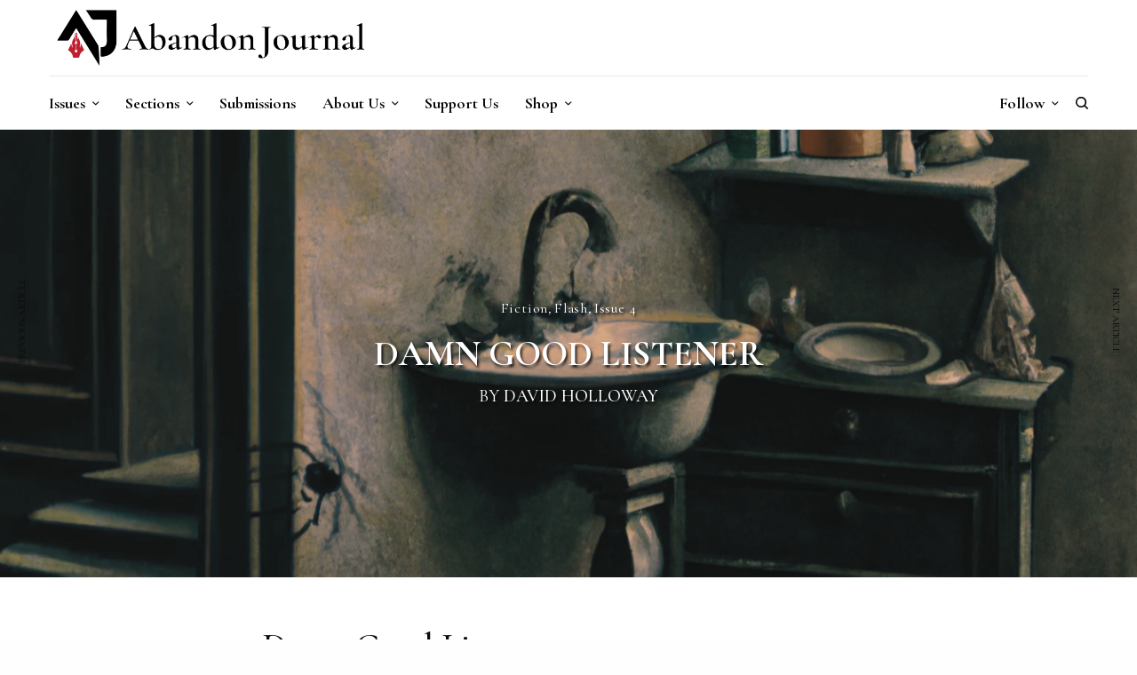

--- FILE ---
content_type: text/html; charset=UTF-8
request_url: https://abandonjournal.com/davidholloway/damn-good-listener/
body_size: 26621
content:
<!doctype html>
<html lang="en-US">
<head>
	<meta charset="UTF-8" />
	<meta name="viewport" content="width=device-width, initial-scale=1, maximum-scale=1, viewport-fit=cover">
	<link rel="profile" href="http://gmpg.org/xfn/11">
	<link rel="pingback" href="https://abandonjournal.com/xmlrpc.php">
	<meta name='robots' content='index, follow, max-image-preview:large, max-snippet:-1, max-video-preview:-1' />
<script>window._wca = window._wca || [];</script>

	<!-- This site is optimized with the Yoast SEO plugin v26.6 - https://yoast.com/wordpress/plugins/seo/ -->
	<title>Damn Good Listener | Abandon Journal</title>
	<link rel="canonical" href="https://abandonjournal.com/davidholloway/damn-good-listener/" />
	<meta property="og:locale" content="en_US" />
	<meta property="og:type" content="article" />
	<meta property="og:title" content="Damn Good Listener | Abandon Journal" />
	<meta property="og:description" content="I know you shouldn’t keep wild animals as pets, but I’ve had the same spider in my bathroom sink for over two weeks." />
	<meta property="og:url" content="https://abandonjournal.com/davidholloway/damn-good-listener/" />
	<meta property="og:site_name" content="Abandon Journal" />
	<meta property="article:published_time" content="2023-03-24T14:45:21+00:00" />
	<meta property="og:image" content="https://abandonjournal.com/wp-content/uploads/damn-good-listener.png" />
	<meta property="og:image:width" content="1600" />
	<meta property="og:image:height" content="900" />
	<meta property="og:image:type" content="image/png" />
	<meta name="author" content="David Holloway" />
	<meta name="twitter:card" content="summary_large_image" />
	<meta name="twitter:label1" content="Written by" />
	<meta name="twitter:data1" content="David Holloway" />
	<meta name="twitter:label2" content="Est. reading time" />
	<meta name="twitter:data2" content="4 minutes" />
	<script type="application/ld+json" class="yoast-schema-graph">{"@context":"https://schema.org","@graph":[{"@type":"Article","@id":"https://abandonjournal.com/davidholloway/damn-good-listener/#article","isPartOf":{"@id":"https://abandonjournal.com/davidholloway/damn-good-listener/"},"author":{"@id":"https://abandonjournal.com/#/schema/person/775e01df40d4a9212e000fb2a8461448"},"headline":"Damn Good Listener","datePublished":"2023-03-24T14:45:21+00:00","mainEntityOfPage":{"@id":"https://abandonjournal.com/davidholloway/damn-good-listener/"},"wordCount":958,"publisher":{"@id":"https://abandonjournal.com/#organization"},"image":{"@id":"https://abandonjournal.com/davidholloway/damn-good-listener/#primaryimage"},"thumbnailUrl":"https://i0.wp.com/abandonjournal.com/wp-content/uploads/damn-good-listener.png?fit=1600%2C900&ssl=1","keywords":["fiction","flash","flash fiction","issue 4"],"articleSection":["Fiction","Flash","Issue 4"],"inLanguage":"en-US"},{"@type":"WebPage","@id":"https://abandonjournal.com/davidholloway/damn-good-listener/","url":"https://abandonjournal.com/davidholloway/damn-good-listener/","name":"Damn Good Listener | Abandon Journal","isPartOf":{"@id":"https://abandonjournal.com/#website"},"primaryImageOfPage":{"@id":"https://abandonjournal.com/davidholloway/damn-good-listener/#primaryimage"},"image":{"@id":"https://abandonjournal.com/davidholloway/damn-good-listener/#primaryimage"},"thumbnailUrl":"https://i0.wp.com/abandonjournal.com/wp-content/uploads/damn-good-listener.png?fit=1600%2C900&ssl=1","datePublished":"2023-03-24T14:45:21+00:00","breadcrumb":{"@id":"https://abandonjournal.com/davidholloway/damn-good-listener/#breadcrumb"},"inLanguage":"en-US","potentialAction":[{"@type":"ReadAction","target":["https://abandonjournal.com/davidholloway/damn-good-listener/"]}],"author":{"@id":"https://abandonjournal.com/#/schema/person/775e01df40d4a9212e000fb2a8461448"}},{"@type":"ImageObject","inLanguage":"en-US","@id":"https://abandonjournal.com/davidholloway/damn-good-listener/#primaryimage","url":"https://i0.wp.com/abandonjournal.com/wp-content/uploads/damn-good-listener.png?fit=1600%2C900&ssl=1","contentUrl":"https://i0.wp.com/abandonjournal.com/wp-content/uploads/damn-good-listener.png?fit=1600%2C900&ssl=1","width":1600,"height":900},{"@type":"BreadcrumbList","@id":"https://abandonjournal.com/davidholloway/damn-good-listener/#breadcrumb","itemListElement":[{"@type":"ListItem","position":1,"name":"Home","item":"https://abandonjournal.com/"},{"@type":"ListItem","position":2,"name":"Archive","item":"https://abandonjournal.com/archive/"},{"@type":"ListItem","position":3,"name":"Damn Good Listener"}]},{"@type":"WebSite","@id":"https://abandonjournal.com/#website","url":"https://abandonjournal.com/","name":"Abandon Journal","description":"Literature &amp; Art","publisher":{"@id":"https://abandonjournal.com/#organization"},"potentialAction":[{"@type":"SearchAction","target":{"@type":"EntryPoint","urlTemplate":"https://abandonjournal.com/?s={search_term_string}"},"query-input":{"@type":"PropertyValueSpecification","valueRequired":true,"valueName":"search_term_string"}}],"inLanguage":"en-US"},{"@type":"Organization","@id":"https://abandonjournal.com/#organization","name":"Abandon Journal","url":"https://abandonjournal.com/","logo":{"@type":"ImageObject","inLanguage":"en-US","@id":"https://abandonjournal.com/#/schema/logo/image/","url":"https://i0.wp.com/abandonjournal.com/wp-content/uploads/Abandon-Journal-Logo-Square.png?fit=500%2C500&ssl=1","contentUrl":"https://i0.wp.com/abandonjournal.com/wp-content/uploads/Abandon-Journal-Logo-Square.png?fit=500%2C500&ssl=1","width":500,"height":500,"caption":"Abandon Journal"},"image":{"@id":"https://abandonjournal.com/#/schema/logo/image/"}},{"@type":"Person","@id":"https://abandonjournal.com/#/schema/person/775e01df40d4a9212e000fb2a8461448","name":"David Holloway","url":"https://abandonjournal.com/author/davidholloway/"}]}</script>
	<!-- / Yoast SEO plugin. -->


<link rel='dns-prefetch' href='//cdn.plyr.io' />
<link rel='dns-prefetch' href='//stats.wp.com' />
<link rel='dns-prefetch' href='//www.googletagmanager.com' />
<link rel='dns-prefetch' href='//fonts.googleapis.com' />
<link rel='preconnect' href='//i0.wp.com' />
<link rel='preconnect' href='//c0.wp.com' />
<link rel="alternate" type="application/rss+xml" title="Abandon Journal &raquo; Feed" href="https://abandonjournal.com/feed/" />
<link rel="alternate" type="application/rss+xml" title="Abandon Journal &raquo; Comments Feed" href="https://abandonjournal.com/comments/feed/" />
<link rel="preconnect" href="//fonts.gstatic.com/" crossorigin><link rel="alternate" title="oEmbed (JSON)" type="application/json+oembed" href="https://abandonjournal.com/wp-json/oembed/1.0/embed?url=https%3A%2F%2Fabandonjournal.com%2Fdavidholloway%2Fdamn-good-listener%2F" />
<link rel="alternate" title="oEmbed (XML)" type="text/xml+oembed" href="https://abandonjournal.com/wp-json/oembed/1.0/embed?url=https%3A%2F%2Fabandonjournal.com%2Fdavidholloway%2Fdamn-good-listener%2F&#038;format=xml" />
<style id='wp-img-auto-sizes-contain-inline-css' type='text/css'>
img:is([sizes=auto i],[sizes^="auto," i]){contain-intrinsic-size:3000px 1500px}
/*# sourceURL=wp-img-auto-sizes-contain-inline-css */
</style>
<style id='wp-emoji-styles-inline-css' type='text/css'>

	img.wp-smiley, img.emoji {
		display: inline !important;
		border: none !important;
		box-shadow: none !important;
		height: 1em !important;
		width: 1em !important;
		margin: 0 0.07em !important;
		vertical-align: -0.1em !important;
		background: none !important;
		padding: 0 !important;
	}
/*# sourceURL=wp-emoji-styles-inline-css */
</style>
<style id='wp-block-library-inline-css' type='text/css'>
:root{--wp-block-synced-color:#7a00df;--wp-block-synced-color--rgb:122,0,223;--wp-bound-block-color:var(--wp-block-synced-color);--wp-editor-canvas-background:#ddd;--wp-admin-theme-color:#007cba;--wp-admin-theme-color--rgb:0,124,186;--wp-admin-theme-color-darker-10:#006ba1;--wp-admin-theme-color-darker-10--rgb:0,107,160.5;--wp-admin-theme-color-darker-20:#005a87;--wp-admin-theme-color-darker-20--rgb:0,90,135;--wp-admin-border-width-focus:2px}@media (min-resolution:192dpi){:root{--wp-admin-border-width-focus:1.5px}}.wp-element-button{cursor:pointer}:root .has-very-light-gray-background-color{background-color:#eee}:root .has-very-dark-gray-background-color{background-color:#313131}:root .has-very-light-gray-color{color:#eee}:root .has-very-dark-gray-color{color:#313131}:root .has-vivid-green-cyan-to-vivid-cyan-blue-gradient-background{background:linear-gradient(135deg,#00d084,#0693e3)}:root .has-purple-crush-gradient-background{background:linear-gradient(135deg,#34e2e4,#4721fb 50%,#ab1dfe)}:root .has-hazy-dawn-gradient-background{background:linear-gradient(135deg,#faaca8,#dad0ec)}:root .has-subdued-olive-gradient-background{background:linear-gradient(135deg,#fafae1,#67a671)}:root .has-atomic-cream-gradient-background{background:linear-gradient(135deg,#fdd79a,#004a59)}:root .has-nightshade-gradient-background{background:linear-gradient(135deg,#330968,#31cdcf)}:root .has-midnight-gradient-background{background:linear-gradient(135deg,#020381,#2874fc)}:root{--wp--preset--font-size--normal:16px;--wp--preset--font-size--huge:42px}.has-regular-font-size{font-size:1em}.has-larger-font-size{font-size:2.625em}.has-normal-font-size{font-size:var(--wp--preset--font-size--normal)}.has-huge-font-size{font-size:var(--wp--preset--font-size--huge)}.has-text-align-center{text-align:center}.has-text-align-left{text-align:left}.has-text-align-right{text-align:right}.has-fit-text{white-space:nowrap!important}#end-resizable-editor-section{display:none}.aligncenter{clear:both}.items-justified-left{justify-content:flex-start}.items-justified-center{justify-content:center}.items-justified-right{justify-content:flex-end}.items-justified-space-between{justify-content:space-between}.screen-reader-text{border:0;clip-path:inset(50%);height:1px;margin:-1px;overflow:hidden;padding:0;position:absolute;width:1px;word-wrap:normal!important}.screen-reader-text:focus{background-color:#ddd;clip-path:none;color:#444;display:block;font-size:1em;height:auto;left:5px;line-height:normal;padding:15px 23px 14px;text-decoration:none;top:5px;width:auto;z-index:100000}html :where(.has-border-color){border-style:solid}html :where([style*=border-top-color]){border-top-style:solid}html :where([style*=border-right-color]){border-right-style:solid}html :where([style*=border-bottom-color]){border-bottom-style:solid}html :where([style*=border-left-color]){border-left-style:solid}html :where([style*=border-width]){border-style:solid}html :where([style*=border-top-width]){border-top-style:solid}html :where([style*=border-right-width]){border-right-style:solid}html :where([style*=border-bottom-width]){border-bottom-style:solid}html :where([style*=border-left-width]){border-left-style:solid}html :where(img[class*=wp-image-]){height:auto;max-width:100%}:where(figure){margin:0 0 1em}html :where(.is-position-sticky){--wp-admin--admin-bar--position-offset:var(--wp-admin--admin-bar--height,0px)}@media screen and (max-width:600px){html :where(.is-position-sticky){--wp-admin--admin-bar--position-offset:0px}}

/*# sourceURL=wp-block-library-inline-css */
</style><style id='global-styles-inline-css' type='text/css'>
:root{--wp--preset--aspect-ratio--square: 1;--wp--preset--aspect-ratio--4-3: 4/3;--wp--preset--aspect-ratio--3-4: 3/4;--wp--preset--aspect-ratio--3-2: 3/2;--wp--preset--aspect-ratio--2-3: 2/3;--wp--preset--aspect-ratio--16-9: 16/9;--wp--preset--aspect-ratio--9-16: 9/16;--wp--preset--color--black: #000000;--wp--preset--color--cyan-bluish-gray: #abb8c3;--wp--preset--color--white: #ffffff;--wp--preset--color--pale-pink: #f78da7;--wp--preset--color--vivid-red: #cf2e2e;--wp--preset--color--luminous-vivid-orange: #ff6900;--wp--preset--color--luminous-vivid-amber: #fcb900;--wp--preset--color--light-green-cyan: #7bdcb5;--wp--preset--color--vivid-green-cyan: #00d084;--wp--preset--color--pale-cyan-blue: #8ed1fc;--wp--preset--color--vivid-cyan-blue: #0693e3;--wp--preset--color--vivid-purple: #9b51e0;--wp--preset--color--thb-accent: #bf1e2e;--wp--preset--gradient--vivid-cyan-blue-to-vivid-purple: linear-gradient(135deg,rgb(6,147,227) 0%,rgb(155,81,224) 100%);--wp--preset--gradient--light-green-cyan-to-vivid-green-cyan: linear-gradient(135deg,rgb(122,220,180) 0%,rgb(0,208,130) 100%);--wp--preset--gradient--luminous-vivid-amber-to-luminous-vivid-orange: linear-gradient(135deg,rgb(252,185,0) 0%,rgb(255,105,0) 100%);--wp--preset--gradient--luminous-vivid-orange-to-vivid-red: linear-gradient(135deg,rgb(255,105,0) 0%,rgb(207,46,46) 100%);--wp--preset--gradient--very-light-gray-to-cyan-bluish-gray: linear-gradient(135deg,rgb(238,238,238) 0%,rgb(169,184,195) 100%);--wp--preset--gradient--cool-to-warm-spectrum: linear-gradient(135deg,rgb(74,234,220) 0%,rgb(151,120,209) 20%,rgb(207,42,186) 40%,rgb(238,44,130) 60%,rgb(251,105,98) 80%,rgb(254,248,76) 100%);--wp--preset--gradient--blush-light-purple: linear-gradient(135deg,rgb(255,206,236) 0%,rgb(152,150,240) 100%);--wp--preset--gradient--blush-bordeaux: linear-gradient(135deg,rgb(254,205,165) 0%,rgb(254,45,45) 50%,rgb(107,0,62) 100%);--wp--preset--gradient--luminous-dusk: linear-gradient(135deg,rgb(255,203,112) 0%,rgb(199,81,192) 50%,rgb(65,88,208) 100%);--wp--preset--gradient--pale-ocean: linear-gradient(135deg,rgb(255,245,203) 0%,rgb(182,227,212) 50%,rgb(51,167,181) 100%);--wp--preset--gradient--electric-grass: linear-gradient(135deg,rgb(202,248,128) 0%,rgb(113,206,126) 100%);--wp--preset--gradient--midnight: linear-gradient(135deg,rgb(2,3,129) 0%,rgb(40,116,252) 100%);--wp--preset--font-size--small: 13px;--wp--preset--font-size--medium: 20px;--wp--preset--font-size--large: 36px;--wp--preset--font-size--x-large: 42px;--wp--preset--spacing--20: 0.44rem;--wp--preset--spacing--30: 0.67rem;--wp--preset--spacing--40: 1rem;--wp--preset--spacing--50: 1.5rem;--wp--preset--spacing--60: 2.25rem;--wp--preset--spacing--70: 3.38rem;--wp--preset--spacing--80: 5.06rem;--wp--preset--shadow--natural: 6px 6px 9px rgba(0, 0, 0, 0.2);--wp--preset--shadow--deep: 12px 12px 50px rgba(0, 0, 0, 0.4);--wp--preset--shadow--sharp: 6px 6px 0px rgba(0, 0, 0, 0.2);--wp--preset--shadow--outlined: 6px 6px 0px -3px rgb(255, 255, 255), 6px 6px rgb(0, 0, 0);--wp--preset--shadow--crisp: 6px 6px 0px rgb(0, 0, 0);}:where(.is-layout-flex){gap: 0.5em;}:where(.is-layout-grid){gap: 0.5em;}body .is-layout-flex{display: flex;}.is-layout-flex{flex-wrap: wrap;align-items: center;}.is-layout-flex > :is(*, div){margin: 0;}body .is-layout-grid{display: grid;}.is-layout-grid > :is(*, div){margin: 0;}:where(.wp-block-columns.is-layout-flex){gap: 2em;}:where(.wp-block-columns.is-layout-grid){gap: 2em;}:where(.wp-block-post-template.is-layout-flex){gap: 1.25em;}:where(.wp-block-post-template.is-layout-grid){gap: 1.25em;}.has-black-color{color: var(--wp--preset--color--black) !important;}.has-cyan-bluish-gray-color{color: var(--wp--preset--color--cyan-bluish-gray) !important;}.has-white-color{color: var(--wp--preset--color--white) !important;}.has-pale-pink-color{color: var(--wp--preset--color--pale-pink) !important;}.has-vivid-red-color{color: var(--wp--preset--color--vivid-red) !important;}.has-luminous-vivid-orange-color{color: var(--wp--preset--color--luminous-vivid-orange) !important;}.has-luminous-vivid-amber-color{color: var(--wp--preset--color--luminous-vivid-amber) !important;}.has-light-green-cyan-color{color: var(--wp--preset--color--light-green-cyan) !important;}.has-vivid-green-cyan-color{color: var(--wp--preset--color--vivid-green-cyan) !important;}.has-pale-cyan-blue-color{color: var(--wp--preset--color--pale-cyan-blue) !important;}.has-vivid-cyan-blue-color{color: var(--wp--preset--color--vivid-cyan-blue) !important;}.has-vivid-purple-color{color: var(--wp--preset--color--vivid-purple) !important;}.has-black-background-color{background-color: var(--wp--preset--color--black) !important;}.has-cyan-bluish-gray-background-color{background-color: var(--wp--preset--color--cyan-bluish-gray) !important;}.has-white-background-color{background-color: var(--wp--preset--color--white) !important;}.has-pale-pink-background-color{background-color: var(--wp--preset--color--pale-pink) !important;}.has-vivid-red-background-color{background-color: var(--wp--preset--color--vivid-red) !important;}.has-luminous-vivid-orange-background-color{background-color: var(--wp--preset--color--luminous-vivid-orange) !important;}.has-luminous-vivid-amber-background-color{background-color: var(--wp--preset--color--luminous-vivid-amber) !important;}.has-light-green-cyan-background-color{background-color: var(--wp--preset--color--light-green-cyan) !important;}.has-vivid-green-cyan-background-color{background-color: var(--wp--preset--color--vivid-green-cyan) !important;}.has-pale-cyan-blue-background-color{background-color: var(--wp--preset--color--pale-cyan-blue) !important;}.has-vivid-cyan-blue-background-color{background-color: var(--wp--preset--color--vivid-cyan-blue) !important;}.has-vivid-purple-background-color{background-color: var(--wp--preset--color--vivid-purple) !important;}.has-black-border-color{border-color: var(--wp--preset--color--black) !important;}.has-cyan-bluish-gray-border-color{border-color: var(--wp--preset--color--cyan-bluish-gray) !important;}.has-white-border-color{border-color: var(--wp--preset--color--white) !important;}.has-pale-pink-border-color{border-color: var(--wp--preset--color--pale-pink) !important;}.has-vivid-red-border-color{border-color: var(--wp--preset--color--vivid-red) !important;}.has-luminous-vivid-orange-border-color{border-color: var(--wp--preset--color--luminous-vivid-orange) !important;}.has-luminous-vivid-amber-border-color{border-color: var(--wp--preset--color--luminous-vivid-amber) !important;}.has-light-green-cyan-border-color{border-color: var(--wp--preset--color--light-green-cyan) !important;}.has-vivid-green-cyan-border-color{border-color: var(--wp--preset--color--vivid-green-cyan) !important;}.has-pale-cyan-blue-border-color{border-color: var(--wp--preset--color--pale-cyan-blue) !important;}.has-vivid-cyan-blue-border-color{border-color: var(--wp--preset--color--vivid-cyan-blue) !important;}.has-vivid-purple-border-color{border-color: var(--wp--preset--color--vivid-purple) !important;}.has-vivid-cyan-blue-to-vivid-purple-gradient-background{background: var(--wp--preset--gradient--vivid-cyan-blue-to-vivid-purple) !important;}.has-light-green-cyan-to-vivid-green-cyan-gradient-background{background: var(--wp--preset--gradient--light-green-cyan-to-vivid-green-cyan) !important;}.has-luminous-vivid-amber-to-luminous-vivid-orange-gradient-background{background: var(--wp--preset--gradient--luminous-vivid-amber-to-luminous-vivid-orange) !important;}.has-luminous-vivid-orange-to-vivid-red-gradient-background{background: var(--wp--preset--gradient--luminous-vivid-orange-to-vivid-red) !important;}.has-very-light-gray-to-cyan-bluish-gray-gradient-background{background: var(--wp--preset--gradient--very-light-gray-to-cyan-bluish-gray) !important;}.has-cool-to-warm-spectrum-gradient-background{background: var(--wp--preset--gradient--cool-to-warm-spectrum) !important;}.has-blush-light-purple-gradient-background{background: var(--wp--preset--gradient--blush-light-purple) !important;}.has-blush-bordeaux-gradient-background{background: var(--wp--preset--gradient--blush-bordeaux) !important;}.has-luminous-dusk-gradient-background{background: var(--wp--preset--gradient--luminous-dusk) !important;}.has-pale-ocean-gradient-background{background: var(--wp--preset--gradient--pale-ocean) !important;}.has-electric-grass-gradient-background{background: var(--wp--preset--gradient--electric-grass) !important;}.has-midnight-gradient-background{background: var(--wp--preset--gradient--midnight) !important;}.has-small-font-size{font-size: var(--wp--preset--font-size--small) !important;}.has-medium-font-size{font-size: var(--wp--preset--font-size--medium) !important;}.has-large-font-size{font-size: var(--wp--preset--font-size--large) !important;}.has-x-large-font-size{font-size: var(--wp--preset--font-size--x-large) !important;}
/*# sourceURL=global-styles-inline-css */
</style>

<style id='classic-theme-styles-inline-css' type='text/css'>
/*! This file is auto-generated */
.wp-block-button__link{color:#fff;background-color:#32373c;border-radius:9999px;box-shadow:none;text-decoration:none;padding:calc(.667em + 2px) calc(1.333em + 2px);font-size:1.125em}.wp-block-file__button{background:#32373c;color:#fff;text-decoration:none}
/*# sourceURL=/wp-includes/css/classic-themes.min.css */
</style>
<link rel='stylesheet' id='ctct_form_styles-css' href='https://abandonjournal.com/wp-content/plugins/constant-contact-forms/assets/css/style.css?ver=2.15.2' type='text/css' media='all' />
<link rel='stylesheet' id='image-hover-effects-css-css' href='https://abandonjournal.com/wp-content/plugins/mega-addons-for-visual-composer/css/ihover.css?ver=6.9' type='text/css' media='all' />
<link rel='stylesheet' id='style-css-css' href='https://abandonjournal.com/wp-content/plugins/mega-addons-for-visual-composer/css/style.css?ver=6.9' type='text/css' media='all' />
<link rel='stylesheet' id='font-awesome-latest-css' href='https://abandonjournal.com/wp-content/plugins/mega-addons-for-visual-composer/css/font-awesome/css/all.css?ver=6.9' type='text/css' media='all' />
<style id='woocommerce-inline-inline-css' type='text/css'>
.woocommerce form .form-row .required { visibility: visible; }
/*# sourceURL=woocommerce-inline-inline-css */
</style>
<link rel='stylesheet' id='mc4wp-form-basic-css' href='https://abandonjournal.com/wp-content/plugins/mailchimp-for-wp/assets/css/form-basic.css?ver=4.10.9' type='text/css' media='all' />
<link rel='stylesheet' id='thb-app-css' href='https://abandonjournal.com/wp-content/themes/theissue/assets/css/app.css?ver=1.6.9' type='text/css' media='all' />
<link rel='stylesheet' id='thb-post-detail-css' href='https://abandonjournal.com/wp-content/themes/theissue/assets/css/app-post-detail.css?ver=1.6.9' type='text/css' media='all' />
<style id='thb-post-detail-inline-css' type='text/css'>
body,h1, .h1, h2, .h2, h3, .h3, h4, .h4, h5, .h5, h6, .h6,.thb-lightbox-button .thb-lightbox-text,.post .post-category,.post.thumbnail-seealso .thb-seealso-text,.thb-entry-footer,.smart-list .smart-list-title .smart-list-count,.smart-list .thb-smart-list-content .smart-list-count,.thb-carousel.bottom-arrows .slick-bottom-arrows,.thb-hotspot-container,.thb-pin-it-container .thb-pin-it,label,input[type="text"],input[type="password"],input[type="date"],input[type="datetime"],input[type="email"],input[type="number"],input[type="search"],input[type="tel"],input[type="time"],input[type="url"],textarea,.testimonial-author,.thb-article-sponsors,input[type="submit"],submit,.button,.btn,.btn-block,.btn-text,.post .post-gallery .thb-post-icon,.post .thb-post-bottom,.woocommerce-MyAccount-navigation,.featured_image_credit,.widget .thb-widget-title,.thb-readmore .thb-readmore-title,.widget.thb_widget_instagram .thb-instagram-header,.widget.thb_widget_instagram .thb-instagram-footer,.thb-instagram-row figure .instagram-link,.widget.thb_widget_top_reviews .post .widget-review-title-holder .thb-widget-score,.thb-instagram-row figure,.widget.thb_widget_top_categories .thb-widget-category-link .thb-widget-category-name,.widget.thb_widget_twitter .thb-twitter-user,.widget.thb_widget_twitter .thb-tweet .thb-tweet-time,.widget.thb_widget_twitter .thb-tweet .thb-tweet-actions,.thb-social-links-container,.login-page-form,.woocommerce .woocommerce-form-login .lost_password,.woocommerce-message, .woocommerce-error, .woocommerce-notice, .woocommerce-info,.woocommerce-success,.select2,.woocommerce-MyAccount-content legend,.shop_table,.thb-lightbox-button .thb-lightbox-thumbs,.post.thumbnail-style6 .post-gallery .now-playing,.widget.thb_widget_top_reviews .post .widget-review-title-holder .thb-widget-score strong,.post.thumbnail-style8 .thumb_large_count,.post.thumbnail-style4 .thumb_count,.post .thb-read-more {font-family:Cormorant Garamond, 'BlinkMacSystemFont', -apple-system, 'Roboto', 'Lucida Sans';}.post-title h1,.post-title h2,.post-title h3,.post-title h4,.post-title h5,.post-title h6 {font-family:Cormorant Garamond, 'BlinkMacSystemFont', -apple-system, 'Roboto', 'Lucida Sans';font-weight:bold;}.post-content,.post-excerpt,.thb-article-subscribe p,.thb-article-author p,.commentlist .comment p, .commentlist .review p,.thb-executive-summary,.thb-newsletter-form p,.search-title p,.thb-product-detail .product-information .woocommerce-product-details__short-description,.widget:not(.woocommerce) p,.thb-author-info .thb-author-page-description p,.wpb_text_column,.no-vc,.woocommerce-tabs .wc-tab,.woocommerce-tabs .wc-tab p:not(.stars),.thb-pricing-table .pricing-container .pricing-description,.content404 p,.subfooter p {font-family:Libre Caslon Text, 'BlinkMacSystemFont', -apple-system, 'Roboto', 'Lucida Sans';}.thb-full-menu {font-family:Cormorant Garamond, 'BlinkMacSystemFont', -apple-system, 'Roboto', 'Lucida Sans';}.thb-mobile-menu,.thb-secondary-menu {}.thb-dropcap-on .post-detail .post-content>p:first-of-type:first-letter,.thb-dropcap-on .post-detail .post-content>.row:first-of-type .columns:first-of-type .wpb_text_column:first-of-type .wpb_wrapper>p:first-of-type:first-letter {font-weight:bold;font-size:48px;}.widget.style1 .thb-widget-title,.widget.style2 .thb-widget-title,.widget.style3 .thb-widget-title {}em {}label {font-family:Catamaran, 'BlinkMacSystemFont', -apple-system, 'Roboto', 'Lucida Sans';}input[type="submit"],submit,.button,.btn,.btn-block,.btn-text {font-family:Karla, 'BlinkMacSystemFont', -apple-system, 'Roboto', 'Lucida Sans';}.article-container .post-content,.article-container .post-content p:not(.wp-block-cover-text) {font-size:16px;}.post .post-category {font-weight:lighter;font-size:16px;text-transform:capitalize !important;}.post-detail .thb-executive-summary li {}.post .post-excerpt {font-style:italic;}.thb-full-menu>li>a:not(.logolink) {font-weight:bold;font-size:18px;text-transform:none !important;}.thb-full-menu li .sub-menu li a {font-size:16px;}.thb-mobile-menu>li>a {}.thb-mobile-menu .sub-menu a {}.thb-secondary-menu a {}#mobile-menu .menu-footer {}#mobile-menu .thb-social-links-container .thb-social-link-wrap .thb-social-link .thb-social-icon-container {}.widget .thb-widget-title,.widget.style2 .thb-widget-title,.widget.style3 .thb-widget-title{}.footer .widget .thb-widget-title,.footer .widget.style2 .thb-widget-title,.footer .widget.style3 .thb-widget-title {}.footer .widget,.footer .widget p {}.subfooter .thb-full-menu>li>a:not(.logolink) {}.subfooter p {}.subfooter .thb-social-links-container.thb-social-horizontal .thb-social-link-wrap .thb-social-icon-container,.subfooter.style6 .thb-social-links-container.thb-social-horizontal .thb-social-link-wrap .thb-social-icon-container {}#scroll_to_top {}.search-title p {font-style:italic;}@media screen and (min-width:1024px) {h1,.h1 {font-weight:500;}}h1,.h1 {}@media screen and (min-width:1024px) {h2 {font-weight:500;}}h2 {}@media screen and (min-width:1024px) {h3 {font-family:Cormorant SC, 'BlinkMacSystemFont', -apple-system, 'Roboto', 'Lucida Sans';font-weight:normal;}}h3 {font-family:Cormorant SC, 'BlinkMacSystemFont', -apple-system, 'Roboto', 'Lucida Sans';}@media screen and (min-width:1024px) {h4 {font-family:Karla, 'BlinkMacSystemFont', -apple-system, 'Roboto', 'Lucida Sans';font-weight:bold;font-size:14px;}}h4 {font-family:Karla, 'BlinkMacSystemFont', -apple-system, 'Roboto', 'Lucida Sans';}@media screen and (min-width:1024px) {h5 {font-family:Karla, 'BlinkMacSystemFont', -apple-system, 'Roboto', 'Lucida Sans';font-style:normal;font-weight:900;letter-spacing:0.01em !important;}}h5 {font-family:Karla, 'BlinkMacSystemFont', -apple-system, 'Roboto', 'Lucida Sans';}h6 {font-weight:500;}.logo-holder .logolink .logoimg {max-height:75px;}.logo-holder .logolink .logoimg[src$=".svg"] {max-height:100%;height:75px;}@media screen and (max-width:1023px) {.header.header-mobile .logo-holder .logolink .logoimg {max-height:px;}.header.header-mobile .logo-holder .logolink .logoimg[src$=".svg"] {max-height:100%;height:px;}}.header.fixed:not(.header-mobile) .logo-holder .logolink .logoimg {max-height:32px;}.header.fixed:not(.header-mobile) .logo-holder .logolink .logoimg {max-height:100%;height:32px;}#mobile-menu .logolink .logoimg {max-height:22px;}#mobile-menu .logolink .logoimg {max-height:100%;height:22px;}.header:not(.header-mobile):not(.fixed) .logo-holder {padding-top:5px;padding-bottom:5px;}a:hover,h1 small, h2 small, h3 small, h4 small, h5 small, h6 small,h1 small a, h2 small a, h3 small a, h4 small a, h5 small a, h6 small a,.secondary-area .thb-follow-holder .sub-menu .subscribe_part .thb-newsletter-form h4,.secondary-area .thb-follow-holder .sub-menu .subscribe_part .thb-newsletter-form .newsletter-form .btn:hover,.thb-full-menu.thb-standard > li.current-menu-item:not(.has-hash) > a,.thb-full-menu > li > a:not(.logolink)[data-filter].active,.thb-dropdown-color-dark .thb-full-menu .sub-menu li a:hover,#mobile-menu.dark .thb-mobile-menu > li > a:hover,#mobile-menu.dark .sub-menu a:hover,#mobile-menu.dark .thb-secondary-menu a:hover,.thb-secondary-menu a:hover,.post .thb-read-more:hover,.post:not(.white-post-content) .thb-post-bottom.sponsored-bottom ul li,.post:not(.white-post-content) .thb-post-bottom .post-share:hover,.thb-dropcap-on .post-detail .post-content>p:first-of-type:first-letter,.thb-dropcap-on .post-detail .post-content>.row:first-of-type .columns:first-of-type .wpb_text_column:first-of-type .wpb_wrapper>p:first-of-type:first-letter,.post-detail .thb-executive-summary li:before,.thb-readmore p a,input[type="submit"].white:hover,.button.white:hover,.btn.white:hover,input[type="submit"].style2.accent,.button.style2.accent,.btn.style2.accent,.search-title h1 strong,.thb-author-page-meta a:hover,.widget.thb_widget_top_reviews .post .widget-review-title-holder .thb-widget-score strong,.thb-autotype .thb-autotype-entry,.thb_location_container.row .thb_location h5,.thb-page-menu li:hover a, .thb-page-menu li.current_page_item a,.thb-tabs.style3 .vc_tta-panel-heading h4 a:hover,.thb-tabs.style3 .vc_tta-panel-heading h4 a.active,.thb-tabs.style4 .vc_tta-panel-heading h4 a:hover,.thb-tabs.style4 .vc_tta-panel-heading h4 a.active,.thb-iconbox.top.type5 .iconbox-content .thb-read-more,.thb-testimonials.style7 .testimonial-author cite,.thb-testimonials.style7 .testimonial-author span,.thb-article-reactions .row .columns .thb-reaction.active .thb-reaction-count,.thb-article-sponsors .sponsored-by,.thb-cookie-bar .thb-cookie-text a,.thb-pricing-table.style2 .pricing-container .thb_pricing_head .thb-price,.thb-hotspot-container .product-hotspots .product-title .hotspots-buynow,.plyr--full-ui input[type=range],.woocommerce-checkout-payment .wc_payment_methods .wc_payment_method.payment_method_paypal .about_paypal,.has-thb-accent-color,.wp-block-button .wp-block-button__link.has-thb-accent-color {color:#bf1e2e;}.columns.thb-light-column .thb-newsletter-form .btn:hover,.secondary-area .thb-trending-holder .thb-full-menu li.menu-item-has-children .sub-menu .thb-trending .thb-trending-tabs a.active,.thb-full-menu.thb-line-marker > li > a:before,#mobile-menu.dark .widget.thb_widget_subscribe .btn:hover,.post .thb-read-more:after,.post.style4 .post-gallery:after,.post.style5 .post-inner-content,.post.style13 .post-gallery:after,.smart-list .smart-list-title .smart-list-count,.smart-list.smart-list-v3 .thb-smart-list-nav .arrow:not(.disabled):hover,.thb-custom-checkbox input[type="checkbox"]:checked + label:before,input[type="submit"]:not(.white):not(.grey):not(.style2):not(.white):not(.add_to_cart_button):not(.accent):hover,.button:not(.white):not(.grey):not(.style2):not(.white):not(.add_to_cart_button):not(.accent):hover,.btn:not(.white):not(.grey):not(.style2):not(.white):not(.add_to_cart_button):not(.accent):hover,input[type="submit"].grey:hover,.button.grey:hover,.btn.grey:hover,input[type="submit"].accent, input[type="submit"].checkout,.button.accent,.button.checkout,.btn.accent,.btn.checkout,input[type="submit"].style2.accent:hover,.button.style2.accent:hover,.btn.style2.accent:hover,.btn-text.style3 .circle-btn,.widget.thb_widget_top_categories .thb-widget-category-link:hover .thb-widget-category-name,.thb-progressbar .thb-progress span,.thb-page-menu.style1 li:hover a, .thb-page-menu.style1 li.current_page_item a,.thb-client-row.thb-opacity.with-accent .thb-client:hover,.thb-client-row .style4 .accent-color,.thb-tabs.style1 .vc_tta-panel-heading h4 a:before,.thb-testimonials.style7 .thb-carousel .slick-dots .select,.thb-categorylinks.style2 a:after,.thb-category-card:hover,.thb-hotspot-container .thb-hotspot.pin-accent,.pagination ul .page-numbers.current, .pagination ul .page-numbers:not(.dots):hover,.pagination .nav-links .page-numbers.current,.pagination .nav-links .page-numbers:not(.dots):hover,.woocommerce-pagination ul .page-numbers.current,.woocommerce-pagination ul .page-numbers:not(.dots):hover,.woocommerce-pagination .nav-links .page-numbers.current,.woocommerce-pagination .nav-links .page-numbers:not(.dots):hover,.plyr__control--overlaid,.plyr--video .plyr__control.plyr__tab-focus, .plyr--video .plyr__control:hover, .plyr--video .plyr__control[aria-expanded=true],.badge.onsale,.demo_store,.products .product .product_after_title .button:hover:after,.woocommerce-MyAccount-navigation ul li:hover a, .woocommerce-MyAccount-navigation ul li.is-active a,.has-thb-accent-background-color,.wp-block-button .wp-block-button__link.has-thb-accent-background-color {background-color:#bf1e2e;}.thb-dark-mode-on .btn.grey:hover,.thb-dark-mode-on .thb-pricing-table.style2 .pricing-container .btn:hover,.thb-dark-mode-on .woocommerce-checkout-payment .wc_payment_methods+.place-order .button:hover {background-color:#bf1e2e;}input[type="submit"].accent:hover, input[type="submit"].checkout:hover,.button.accent:hover,.button.checkout:hover,.btn.accent:hover,.btn.checkout:hover {background-color:#ac1b29;}.post-detail .post-split-title-container,.thb-article-reactions .row .columns .thb-reaction.active .thb-reaction-image,.secondary-area .thb-follow-holder .sub-menu .subscribe_part {background-color:rgba(191,30,46, 0.05) !important;}.post.style6.style6-bg .post-inner-content {background-color:rgba(191,30,46, 0.15);}.thb-lightbox-button:hover {background-color:rgba(191,30,46, 0.05);}.thb-tabs.style3 .vc_tta-panel-heading h4 a:before {background-color:rgba(191,30,46, 0.4);}.secondary-area .thb-trending-holder .thb-full-menu li.menu-item-has-children .sub-menu .thb-trending .thb-trending-tabs a.active,.post .post-title a:hover > span,.post.sticky .post-title a>span,.thb-lightbox-button:hover,.thb-custom-checkbox label:before,input[type="submit"].style2.accent,.button.style2.accent,.btn.style2.accent,.thb-page-menu.style1 li:hover a, .thb-page-menu.style1 li.current_page_item a,.thb-client-row.has-border.thb-opacity.with-accent .thb-client:hover,.thb-iconbox.top.type5,.thb-article-reactions .row .columns .thb-reaction:hover .thb-reaction-image,.thb-article-reactions .row .columns .thb-reaction.active .thb-reaction-image,.pagination ul .page-numbers.current, .pagination ul .page-numbers:not(.dots):hover,.pagination .nav-links .page-numbers.current,.pagination .nav-links .page-numbers:not(.dots):hover,.woocommerce-pagination ul .page-numbers.current,.woocommerce-pagination ul .page-numbers:not(.dots):hover,.woocommerce-pagination .nav-links .page-numbers.current,.woocommerce-pagination .nav-links .page-numbers:not(.dots):hover,.woocommerce-MyAccount-navigation ul li:hover a, .woocommerce-MyAccount-navigation ul li.is-active a {border-color:#bf1e2e;}.thb-page-menu.style1 li:hover + li a, .thb-page-menu.style1 li.current_page_item + li a,.woocommerce-MyAccount-navigation ul li:hover + li a, .woocommerce-MyAccount-navigation ul li.is-active + li a {border-top-color:#bf1e2e;}.text-underline-style:after, .post-detail .post-content > p > a:after, .post-detail .post-content>ul:not([class])>li>a:after, .post-detail .post-content>ol:not([class])>li>a:after, .wpb_text_column p > a:after, .smart-list .thb-smart-list-content p > a:after, .post-gallery-content .thb-content-row .columns.image-text p>a:after {border-bottom-color:#bf1e2e;}.secondary-area .thb-trending-holder .thb-full-menu li.menu-item-has-children .sub-menu .thb-trending .thb-trending-tabs a.active + a {border-left-color:#bf1e2e;}.header.fixed .thb-reading-indicator .thb-indicator .indicator-hover,.header.fixed .thb-reading-indicator .thb-indicator .indicator-arrow,.commentlist .comment .reply a:hover svg path,.commentlist .review .reply a:hover svg path,.btn-text.style4 .arrow svg:first-child,.thb-iconbox.top.type5 .iconbox-content .thb-read-more svg,.thb-iconbox.top.type5 .iconbox-content .thb-read-more svg .bar,.thb-article-review.style2 .thb-article-figure .thb-average .thb-hexagon path {fill:#bf1e2e;}@media screen and (-ms-high-contrast:active), (-ms-high-contrast:none) {.header.fixed .thb-reading-indicator:hover .thb-indicator .indicator-hover {fill:#bf1e2e;}}.header.fixed .thb-reading-indicator .thb-indicator .indicator-fill {stroke:#bf1e2e;}.thb-tabs.style2 .vc_tta-panel-heading h4 a.active {-moz-box-shadow:inset 0 -3px 0 #bf1e2e, 0 1px 0 #bf1e2e;-webkit-box-shadow:inset 0 -3px 0 #bf1e2e, 0 1px 0 #bf1e2e;box-shadow:inset 0 -3px 0 #bf1e2e, 0 1px 0 #bf1e2e;}.thb-full-menu .sub-menu {border-color:#e9e9e9;}.widget .thb-widget-title {color:#bf1e2e;}.subfooter,.subfooter p,.subfooter.dark,.subfooter.dark p {opacity:1;color:#bf1e2e;}.post:not(.post-white-title):not(.featured-style):not(.white-post-content) .post-title a { color:#bf1e2e !important; }.post:not(.post-white-title):not(.featured-style):not(.white-post-content) .post-title a:hover { color:#000000 !important; }.page-id-3893 #wrapper div[role="main"],.postid-3893 #wrapper div[role="main"] {}.footer {background-color:#f6f7f8 !important;}.error404 #wrapper [role="main"] {background-color: !important;background-image:url(https://abandonjournal.com/wp-content/uploads/jumpstory-download20210415-032357-e1618457122586.jpg) !important;background-repeat:no-repeat !important;}.subfooter {padding-top:40px;padding-bottom:40px;}.subfooter .footer-logo-holder .logoimg {max-height:48px;}.widget .thb-widget-title { text-align:center; }.footer .thb_widget_social_links { text-align:center; }.post.style4 .post-excerpt p { font-size:14px; }.post .post-author,.post .thb-post-date {font-size:20px !important;}.thb-post-date {align-self:center; }.post-title-container { text-shadow:2px 3px 3px rgba(0,0,0,0.8); }h3 { padding-bottom:18px; }h5 { padding-bottom:16px; }h4 { padding-bottom:10px; }h6 { padding-bottom:10px; }.thb-social-links-container.circle-color .thb-social-link.social-link-instagram .thb-social-icon-container {background:#bf1e2e !important;color:white !important;}.thb-social-links-container.circle-color .thb-social-link.social-link-facebook .thb-social-icon-container {background:#bf1e2e !important;color:white !important;}.thb-social-links-container.circle-color .thb-social-link.social-link-twitter .thb-social-icon-container {background:#bf1e2e !important;color:white !important;}.thb-social-links-container.circle-color .thb-social-link.social-link-linkedin .thb-social-icon-container {background:#bf1e2e !important;color:white !important;}.contents {color:#bf1e2e;font-variant:small-caps}
/*# sourceURL=thb-post-detail-inline-css */
</style>
<link rel='stylesheet' id='thb-woocommerce-css' href='https://abandonjournal.com/wp-content/themes/theissue/assets/css/app-woocommerce.css?ver=1.6.9' type='text/css' media='all' />
<link rel='stylesheet' id='thb-style-css' href='https://abandonjournal.com/wp-content/themes/theissue/style.css?ver=1.6.9' type='text/css' media='all' />
<link rel='stylesheet' id='thb-google-fonts-css' href='https://fonts.googleapis.com/css?family=Cormorant+Garamond%3Aregular%2C500%2C600%2C700%7CLibre+Caslon+Text%3Aregular%2C700%7CKarla%3Aregular%2C500%2C600%2C700%7CCatamaran%3Aregular%2C500%2C600%2C700%7CCormorant+SC%3Aregular%2C500%2C600%2C700&#038;subset&#038;display=swap&#038;ver=1.6.9' type='text/css' media='all' />
<link rel='stylesheet' id='meks-author-widget-css' href='https://abandonjournal.com/wp-content/plugins/meks-smart-author-widget/css/style.css?ver=1.1.5' type='text/css' media='all' />
<link rel='stylesheet' id='js_composer_front-css' href='https://abandonjournal.com/wp-content/plugins/js_composer/assets/css/js_composer.min.css?ver=7.3' type='text/css' media='all' />
<script type="text/javascript" src="https://c0.wp.com/c/6.9/wp-includes/js/jquery/jquery.min.js" id="jquery-core-js"></script>
<script type="text/javascript" src="https://c0.wp.com/c/6.9/wp-includes/js/jquery/jquery-migrate.min.js" id="jquery-migrate-js"></script>
<script type="text/javascript" id="3d-flip-book-client-locale-loader-js-extra">
/* <![CDATA[ */
var FB3D_CLIENT_LOCALE = {"ajaxurl":"https://abandonjournal.com/wp-admin/admin-ajax.php","dictionary":{"Table of contents":"Table of contents","Close":"Close","Bookmarks":"Bookmarks","Thumbnails":"Thumbnails","Search":"Search","Share":"Share","Facebook":"Facebook","Twitter":"Twitter","Email":"Email","Play":"Play","Previous page":"Previous page","Next page":"Next page","Zoom in":"Zoom in","Zoom out":"Zoom out","Fit view":"Fit view","Auto play":"Auto play","Full screen":"Full screen","More":"More","Smart pan":"Smart pan","Single page":"Single page","Sounds":"Sounds","Stats":"Stats","Print":"Print","Download":"Download","Goto first page":"Goto first page","Goto last page":"Goto last page"},"images":"https://abandonjournal.com/wp-content/plugins/3d-flip-book/assets/images/","jsData":{"urls":[],"posts":{"ids_mis":[],"ids":[]},"pages":[],"firstPages":[],"bookCtrlProps":{"actions":{"cmdSave":{"enabled":"0","enabledInNarrow":"0"}}},"bookTemplates":[]},"key":"3d-flip-book","pdfJS":{"pdfJsLib":"https://abandonjournal.com/wp-content/plugins/3d-flip-book/assets/js/pdf.min.js?ver=4.3.136","pdfJsWorker":"https://abandonjournal.com/wp-content/plugins/3d-flip-book/assets/js/pdf.worker.js?ver=4.3.136","stablePdfJsLib":"https://abandonjournal.com/wp-content/plugins/3d-flip-book/assets/js/stable/pdf.min.js?ver=2.5.207","stablePdfJsWorker":"https://abandonjournal.com/wp-content/plugins/3d-flip-book/assets/js/stable/pdf.worker.js?ver=2.5.207","pdfJsCMapUrl":"https://abandonjournal.com/wp-content/plugins/3d-flip-book/assets/cmaps/"},"cacheurl":"https://abandonjournal.com/wp-content/uploads/3d-flip-book/cache/","pluginsurl":"https://abandonjournal.com/wp-content/plugins/","pluginurl":"https://abandonjournal.com/wp-content/plugins/3d-flip-book/","thumbnailSize":{"width":"150","height":"150"},"version":"1.16.16"};
//# sourceURL=3d-flip-book-client-locale-loader-js-extra
/* ]]> */
</script>
<script type="text/javascript" src="https://abandonjournal.com/wp-content/plugins/3d-flip-book/assets/js/client-locale-loader.js?ver=1.16.16" id="3d-flip-book-client-locale-loader-js" async="async" data-wp-strategy="async"></script>
<script type="text/javascript" src="https://c0.wp.com/p/woocommerce/10.4.3/assets/js/jquery-blockui/jquery.blockUI.min.js" id="wc-jquery-blockui-js" defer="defer" data-wp-strategy="defer"></script>
<script type="text/javascript" id="wc-add-to-cart-js-extra">
/* <![CDATA[ */
var wc_add_to_cart_params = {"ajax_url":"/wp-admin/admin-ajax.php","wc_ajax_url":"/?wc-ajax=%%endpoint%%","i18n_view_cart":"View cart","cart_url":"https://abandonjournal.com/cart/","is_cart":"","cart_redirect_after_add":"yes"};
//# sourceURL=wc-add-to-cart-js-extra
/* ]]> */
</script>
<script type="text/javascript" src="https://c0.wp.com/p/woocommerce/10.4.3/assets/js/frontend/add-to-cart.min.js" id="wc-add-to-cart-js" defer="defer" data-wp-strategy="defer"></script>
<script type="text/javascript" src="https://c0.wp.com/p/woocommerce/10.4.3/assets/js/js-cookie/js.cookie.min.js" id="wc-js-cookie-js" defer="defer" data-wp-strategy="defer"></script>
<script type="text/javascript" id="woocommerce-js-extra">
/* <![CDATA[ */
var woocommerce_params = {"ajax_url":"/wp-admin/admin-ajax.php","wc_ajax_url":"/?wc-ajax=%%endpoint%%","i18n_password_show":"Show password","i18n_password_hide":"Hide password"};
//# sourceURL=woocommerce-js-extra
/* ]]> */
</script>
<script type="text/javascript" src="https://c0.wp.com/p/woocommerce/10.4.3/assets/js/frontend/woocommerce.min.js" id="woocommerce-js" defer="defer" data-wp-strategy="defer"></script>
<script type="text/javascript" src="https://stats.wp.com/s-202604.js" id="woocommerce-analytics-js" defer="defer" data-wp-strategy="defer"></script>

<!-- Google tag (gtag.js) snippet added by Site Kit -->
<!-- Google Analytics snippet added by Site Kit -->
<script type="text/javascript" src="https://www.googletagmanager.com/gtag/js?id=G-C1H64G5JZ9" id="google_gtagjs-js" async></script>
<script type="text/javascript" id="google_gtagjs-js-after">
/* <![CDATA[ */
window.dataLayer = window.dataLayer || [];function gtag(){dataLayer.push(arguments);}
gtag("set","linker",{"domains":["abandonjournal.com"]});
gtag("js", new Date());
gtag("set", "developer_id.dZTNiMT", true);
gtag("config", "G-C1H64G5JZ9");
//# sourceURL=google_gtagjs-js-after
/* ]]> */
</script>
<script></script><link rel="https://api.w.org/" href="https://abandonjournal.com/wp-json/" /><link rel="alternate" title="JSON" type="application/json" href="https://abandonjournal.com/wp-json/wp/v2/posts/3893" /><link rel="EditURI" type="application/rsd+xml" title="RSD" href="https://abandonjournal.com/xmlrpc.php?rsd" />
<meta name="generator" content="WordPress 6.9" />
<meta name="generator" content="WooCommerce 10.4.3" />
<link rel='shortlink' href='https://abandonjournal.com/?p=3893' />
<meta name="generator" content="Site Kit by Google 1.170.0" />	<style>img#wpstats{display:none}</style>
			<noscript><style>.woocommerce-product-gallery{ opacity: 1 !important; }</style></noscript>
	
<!-- Google AdSense meta tags added by Site Kit -->
<meta name="google-adsense-platform-account" content="ca-host-pub-2644536267352236">
<meta name="google-adsense-platform-domain" content="sitekit.withgoogle.com">
<!-- End Google AdSense meta tags added by Site Kit -->
<style type="text/css">
body.custom-background #wrapper div[role="main"] { background-color: #ffffff; }
</style>
	
<!-- Google Tag Manager snippet added by Site Kit -->
<script type="text/javascript">
/* <![CDATA[ */

			( function( w, d, s, l, i ) {
				w[l] = w[l] || [];
				w[l].push( {'gtm.start': new Date().getTime(), event: 'gtm.js'} );
				var f = d.getElementsByTagName( s )[0],
					j = d.createElement( s ), dl = l != 'dataLayer' ? '&l=' + l : '';
				j.async = true;
				j.src = 'https://www.googletagmanager.com/gtm.js?id=' + i + dl;
				f.parentNode.insertBefore( j, f );
			} )( window, document, 'script', 'dataLayer', 'GTM-TW2NRCH' );
			
/* ]]> */
</script>

<!-- End Google Tag Manager snippet added by Site Kit -->
<link rel="icon" href="https://i0.wp.com/abandonjournal.com/wp-content/uploads/cropped-AJ-white-sq-2.png?fit=32%2C32&#038;ssl=1" sizes="32x32" />
<link rel="icon" href="https://i0.wp.com/abandonjournal.com/wp-content/uploads/cropped-AJ-white-sq-2.png?fit=192%2C192&#038;ssl=1" sizes="192x192" />
<link rel="apple-touch-icon" href="https://i0.wp.com/abandonjournal.com/wp-content/uploads/cropped-AJ-white-sq-2.png?resize=180%2C180&#038;ssl=1" />
<meta name="msapplication-TileImage" content="https://i0.wp.com/abandonjournal.com/wp-content/uploads/cropped-AJ-white-sq-2.png?fit=270%2C270&#038;ssl=1" />
<noscript><style> .wpb_animate_when_almost_visible { opacity: 1; }</style></noscript><link rel='stylesheet' id='wc-stripe-blocks-checkout-style-css' href='https://abandonjournal.com/wp-content/plugins/woocommerce-gateway-stripe/build/upe-blocks.css?ver=1e1661bb3db973deba05' type='text/css' media='all' />
<link rel='stylesheet' id='wc-blocks-style-css' href='https://c0.wp.com/p/woocommerce/10.4.3/assets/client/blocks/wc-blocks.css' type='text/css' media='all' />
</head>
<body class="wp-singular post-template-default single single-post postid-3893 single-format-standard wp-theme-theissue theme-theissue woocommerce-no-js ctct-theissue thb-dropcap-on fixed-header-on fixed-header-scroll-off thb-dropdown-color-light right-click-off thb-borders-off thb-pinit-off thb-boxed-off thb-dark-mode-off thb-capitalize-on thb-parallax-on thb-single-product-ajax-on thb-article-sidebar-mobile-off wpb-js-composer js-comp-ver-7.3 vc_responsive">
		<!-- Google Tag Manager (noscript) snippet added by Site Kit -->
		<noscript>
			<iframe src="https://www.googletagmanager.com/ns.html?id=GTM-TW2NRCH" height="0" width="0" style="display:none;visibility:hidden"></iframe>
		</noscript>
		<!-- End Google Tag Manager (noscript) snippet added by Site Kit -->
		<!-- Start Wrapper -->
<div id="wrapper" class="thb-page-transition-off">

			<!-- Start Fixed Header -->
		<header class="header fixed fixed-article header-full-width fixed-header-full-width-on light-header thb-fixed-shadow-style1">
	<div class="row full-width-row">
		<div class="small-12 columns">
			<div class="thb-navbar">
				<div class="fixed-logo-holder">
						<div class="mobile-toggle-holder">
		<div class="mobile-toggle">
			<span></span><span></span><span></span>
		</div>
	</div>
							<div class="logo-holder fixed-logo-holder">
		<a href="https://abandonjournal.com/" class="logolink" title="Abandon Journal">
			<img src="https://abandonjournal.com/wp-content/uploads/icon-logo.png" class="logoimg logo-dark" alt="Abandon Journal" data-logo-alt="https://abandonjournal.com/wp-content/uploads/icon-logo.png" />
		</a>
	</div>
					</div>
				<div class="fixed-title-holder">
					<span>Now Reading</span>
					<div class="fixed-article-title">
					<h6 id="page-title">Damn Good Listener</h6>
					</div>
				</div>
				<div class="fixed-article-shares">
						<div class="thb-social-fixed sharing-counts-off">
						<div class="social-button-holder">
			<a href="https://www.facebook.com/sharer.php?u=https://abandonjournal.com/davidholloway/damn-good-listener/" class="social social-facebook"
								>
				<span class="thb-social-icon">
					<i class="thb-icon-facebook"></i>
				</span>
						</a>
		</div>
				<div class="social-button-holder">
			<a href="https://pinterest.com/pin/create/bookmarklet/?url=https://abandonjournal.com/davidholloway/damn-good-listener/&#038;media=https://i0.wp.com/abandonjournal.com/wp-content/uploads/damn-good-listener.png?fit=1600%2C900&#038;ssl=1" class="social social-pinterest"
								>
				<span class="thb-social-icon">
					<i class="thb-icon-pinterest"></i>
				</span>
						</a>
		</div>
				<div class="social-button-holder">
			<a href="https://twitter.com/intent/tweet?text=Damn%20Good%20Listener&#038;via=abandonjournal&#038;url=https://abandonjournal.com/davidholloway/damn-good-listener/" class="social social-twitter"
								>
				<span class="thb-social-icon">
					<i class="thb-icon-twitter"></i>
				</span>
						</a>
		</div>
				<div class="social-button-holder">
			<a href="mailto:?subject=Damn%20Good%20Listener&#038;body=Damn%20Good%20Listener%20https://abandonjournal.com/davidholloway/damn-good-listener/" class="social social-email"
								>
				<span class="thb-social-icon">
					<i class="thb-icon-mail"></i>
				</span>
						</a>
		</div>
				<div class="social-button-holder">
			<a href="https://www.linkedin.com/cws/share?url=https://abandonjournal.com/davidholloway/damn-good-listener/" class="social social-linkedin"
								>
				<span class="thb-social-icon">
					<i class="thb-icon-linkedin"></i>
				</span>
						</a>
		</div>
			</div>
					</div>
			</div>
		</div>
	</div>
	</header>
		<!-- End Fixed Header -->
				<div class="mobile-header-holder">
	<header class="header header-mobile header-mobile-style1 light-header">
	<div class="row">
		<div class="small-3 columns">
			<div class="mobile-toggle-holder">
		<div class="mobile-toggle">
			<span></span><span></span><span></span>
		</div>
	</div>
			</div>
		<div class="small-6 columns">
			<div class="logo-holder mobile-logo-holder">
		<a href="https://abandonjournal.com/" class="logolink" title="Abandon Journal">
			<img src="https://abandonjournal.com/wp-content/uploads/Abandon.png" class="logoimg logo-dark" alt="Abandon Journal" data-logo-alt="https://abandonjournal.com/wp-content/uploads/Abandon.png" />
		</a>
	</div>
			</div>
		<div class="small-3 columns">
			<div class="secondary-area">
				<div class="thb-search-holder">
		<svg version="1.1" class="thb-search-icon" xmlns="http://www.w3.org/2000/svg" xmlns:xlink="http://www.w3.org/1999/xlink" x="0px" y="0px" viewBox="0 0 14 14" enable-background="new 0 0 14 14" xml:space="preserve" width="14" height="14">
		<path d="M13.8,12.7l-3-3c0.8-1,1.3-2.3,1.3-3.8c0-3.3-2.7-6-6.1-6C2.7,0,0,2.7,0,6c0,3.3,2.7,6,6.1,6c1.4,0,2.6-0.5,3.6-1.2l3,3
			c0.1,0.1,0.3,0.2,0.5,0.2c0.2,0,0.4-0.1,0.5-0.2C14.1,13.5,14.1,13,13.8,12.7z M1.5,6c0-2.5,2-4.5,4.5-4.5c2.5,0,4.5,2,4.5,4.5
			c0,2.5-2,4.5-4.5,4.5C3.5,10.5,1.5,8.5,1.5,6z"/>
</svg>
	</div>

		</div>
			</div>
	</div>
	</header>
</div>
			<!-- Start Header -->
		<header class="header style5 thb-main-header light-header">
	<div class="row align-middle">
		<div class="small-6 columns">
			<div class="logo-holder">
		<a href="https://abandonjournal.com/" class="logolink" title="Abandon Journal">
			<img src="https://abandonjournal.com/wp-content/uploads/Abandon.png" class="logoimg logo-dark" alt="Abandon Journal" data-logo-alt="https://abandonjournal.com/wp-content/uploads/Abandon.png" />
		</a>
	</div>
		</div>
	<div class="small-6 columns">
			</div>
	</div>
	<div class="header-menu-row">
	<div class="row">
		<div class="small-12 columns">
		<div class="thb-navbar">
			<!-- Start Full Menu -->
<nav class="full-menu">
	<ul id="menu-july-2021" class="thb-full-menu thb-standard"><li id="menu-item-4483" class="menu-item menu-item-type-post_type menu-item-object-page menu-item-has-children menu-item-4483"><a href="https://abandonjournal.com/issues/"><span>Issues</span></a>


<ul class="sub-menu ">
	<li id="menu-item-2372" class="menu-item menu-item-type-post_type menu-item-object-page menu-item-2372"><a href="https://abandonjournal.com/issue1/"><span>Issue One</span></a></li>
	<li id="menu-item-2931" class="menu-item menu-item-type-post_type menu-item-object-page menu-item-2931"><a href="https://abandonjournal.com/issue-2/"><span>Issue Two</span></a></li>
	<li id="menu-item-3693" class="menu-item menu-item-type-post_type menu-item-object-page menu-item-3693"><a href="https://abandonjournal.com/issue-3/"><span>Issue Three</span></a></li>
	<li id="menu-item-4276" class="menu-item menu-item-type-post_type menu-item-object-page menu-item-4276"><a href="https://abandonjournal.com/issue-4/"><span>Issue Four</span></a></li>
	<li id="menu-item-4484" class="menu-item menu-item-type-post_type menu-item-object-page menu-item-4484"><a href="https://abandonjournal.com/issue-5/"><span>Issue Five</span></a></li>
</ul>
</li>
<li id="menu-item-1265" class="menu-item menu-item-type-custom menu-item-object-custom menu-item-has-children menu-item-1265"><a href="#"><span>Sections</span></a>


<ul class="sub-menu ">
	<li id="menu-item-1248" class="menu-item menu-item-type-taxonomy menu-item-object-category current-post-ancestor current-menu-parent current-post-parent menu-item-1248"><a href="https://abandonjournal.com/category/fiction/"><span>Fiction</span></a></li>
	<li id="menu-item-1259" class="menu-item menu-item-type-taxonomy menu-item-object-category menu-item-1259"><a href="https://abandonjournal.com/category/poetry/"><span>Poetry</span></a></li>
	<li id="menu-item-1260" class="menu-item menu-item-type-taxonomy menu-item-object-category menu-item-1260"><a href="https://abandonjournal.com/category/visual-art/"><span>Visual Art</span></a></li>
	<li id="menu-item-1258" class="menu-item menu-item-type-taxonomy menu-item-object-category menu-item-1258"><a href="https://abandonjournal.com/category/nonfiction/"><span>Nonfiction</span></a></li>
	<li id="menu-item-2371" class="menu-item menu-item-type-taxonomy menu-item-object-category current-post-ancestor current-menu-parent current-post-parent menu-item-2371"><a href="https://abandonjournal.com/category/flash/"><span>Flash</span></a></li>
	<li id="menu-item-1253" class="menu-item menu-item-type-taxonomy menu-item-object-category menu-item-1253"><a href="https://abandonjournal.com/category/abandon-form/"><span>Abandon Form</span></a></li>
	<li id="menu-item-4266" class="menu-item menu-item-type-taxonomy menu-item-object-category menu-item-4266"><a href="https://abandonjournal.com/category/interviews/"><span>Interviews</span></a></li>
</ul>
</li>
<li id="menu-item-2999" class="menu-item menu-item-type-post_type menu-item-object-page menu-item-2999"><a href="https://abandonjournal.com/submissions/"><span>Submissions</span></a></li>
<li id="menu-item-1224" class="menu-item menu-item-type-post_type menu-item-object-page menu-item-has-children menu-item-1224"><a href="https://abandonjournal.com/about-us/"><span>About Us</span></a>


<ul class="sub-menu ">
	<li id="menu-item-315" class="menu-item menu-item-type-post_type menu-item-object-page menu-item-315"><a title="						" href="https://abandonjournal.com/masthead/"><span>Masthead</span></a></li>
	<li id="menu-item-2519" class="menu-item menu-item-type-post_type menu-item-object-page menu-item-2519"><a href="https://abandonjournal.com/volunteer/"><span>Volunteer</span></a></li>
	<li id="menu-item-316" class="menu-item menu-item-type-post_type menu-item-object-page menu-item-316"><a title="						" href="https://abandonjournal.com/contact/"><span>Contact</span></a></li>
	<li id="menu-item-2539" class="menu-item menu-item-type-post_type menu-item-object-page menu-item-privacy-policy menu-item-2539"><a href="https://abandonjournal.com/privacy-policy/"><span>Privacy Policy</span></a></li>
</ul>
</li>
<li id="menu-item-1411" class="menu-item menu-item-type-post_type menu-item-object-page menu-item-1411"><a href="https://abandonjournal.com/support/"><span>Support Us</span></a></li>
<li id="menu-item-3670" class="menu-item menu-item-type-post_type menu-item-object-page menu-item-has-children menu-item-3670"><a href="https://abandonjournal.com/shop/"><span>Shop</span></a>


<ul class="sub-menu ">
	<li id="menu-item-3671" class="menu-item menu-item-type-taxonomy menu-item-object-product_cat menu-item-3671"><a href="https://abandonjournal.com/product-category/things/"><span>Things</span></a></li>
	<li id="menu-item-3672" class="menu-item menu-item-type-taxonomy menu-item-object-product_cat menu-item-3672"><a href="https://abandonjournal.com/product-category/not-things/"><span>Not Things</span></a></li>
	<li id="menu-item-3673" class="menu-item menu-item-type-custom menu-item-object-custom menu-item-3673"><a href="https://abandonjournal.com/shop/"><span>All Things</span></a></li>
</ul>
</li>
</ul></nav>
<!-- End Full Menu -->
				<div class="secondary-area">
			<div class="thb-follow-holder">
		<ul class="thb-full-menu thb-standard">
			<li class="menu-item-has-children">
				<a><span>Follow</span></a>
				<ul class="sub-menu">
					<li>	<div class="thb-social-links-container thb-social-vertical mono-icons">
				<div class="thb-social-link-wrap">
			<a href="https://facebook.com/abandonjournal" target="_blank" class="thb-social-link social-link-facebook" rel="noreferrer">
				<div class="thb-social-label-container">
					<div class="thb-social-icon-container"><i class="thb-icon-facebook"></i></div>
											<div class="thb-social-label">Facebook</div>				</div>
							</a>
		</div>
				<div class="thb-social-link-wrap">
			<a href="https://twitter.com/abandonjournal" target="_blank" class="thb-social-link social-link-twitter" rel="noreferrer">
				<div class="thb-social-label-container">
					<div class="thb-social-icon-container"><i class="thb-icon-twitter"></i></div>
											<div class="thb-social-label">Twitter</div>				</div>
							</a>
		</div>
				<div class="thb-social-link-wrap">
			<a href="https://instagram.com/abandonjournal" target="_blank" class="thb-social-link social-link-instagram" rel="noreferrer">
				<div class="thb-social-label-container">
					<div class="thb-social-icon-container"><i class="thb-icon-instagram"></i></div>
											<div class="thb-social-label">Instagram</div>				</div>
							</a>
		</div>
				<div class="thb-social-link-wrap">
			<a href="https://www.linkedin.com/company/abandonjournal" target="_blank" class="thb-social-link social-link-linkedin" rel="noreferrer">
				<div class="thb-social-label-container">
					<div class="thb-social-icon-container"><i class="thb-icon-linkedin"></i></div>
											<div class="thb-social-label">Linkedin</div>				</div>
							</a>
		</div>
			</div>
		</li>
										<li class="subscribe_part">
						<aside class="thb-article-subscribe thb-newsletter-form">
	<div class="thb-subscribe-icon-container"><svg version="1.1" class="thb-subscribe-icon" xmlns="http://www.w3.org/2000/svg" xmlns:xlink="http://www.w3.org/1999/xlink" x="0px" y="0px"
	 viewBox="0 0 90 68" style="enable-background:new 0 0 90 68;" xml:space="preserve">
		<path d="M89.9,7.9c0-4.3-3.6-7.9-7.9-7.9L7.8,0.1C3.5,0.1,0,3.8,0,8.1l0.1,52c0,4.3,3.6,7.9,7.9,7.9l74.2-0.1c4.3,0,7.8-3.6,7.8-8
			L89.9,7.9z M7.8,4.4l74.2-0.1c0.4,0,0.8,0.1,1.2,0.2L48.9,39.4c-1,1.1-2.4,1.6-3.9,1.6c-1.5,0-2.8-0.5-3.9-1.6L6.7,4.6
			C7,4.5,7.4,4.4,7.8,4.4z M82.2,63.6L7.9,63.8c-2,0-3.7-1.7-3.7-3.7l-0.1-52l34,34.4c1.8,1.8,4.3,2.9,6.8,2.9c2.5,0,5-1.1,6.8-2.9
			L85.7,7.9l0.1,52C85.8,61.9,84.2,63.6,82.2,63.6z M80.5,55.7L62.9,40c-0.8-0.7-2.2-0.7-2.9,0.2c-0.7,0.8-0.7,2.2,0.2,3l17.6,15.7
			c0.4,0.3,0.9,0.5,1.4,0.5c0.6,0,1.1-0.2,1.6-0.7C81.4,57.8,81.4,56.4,80.5,55.7z M26.9,40.3L9.5,55.8c-0.8,0.7-0.9,2.1-0.2,3
			c0.5,0.5,1,0.7,1.7,0.7c0.5,0,0.9-0.2,1.4-0.5l17.3-15.5c0.8-0.7,0.9-2.1,0.2-3C29.1,39.6,27.8,39.5,26.9,40.3z"/>
</svg>
</div>
	<h4>
		Abandon Journal	</h4>
	<p>
		Don't Abandon Me.	</p>
		<form class="newsletter-form" action="#" method="post" data-security="b448df547e">
		<input placeholder="Your E-Mail" type="text" name="widget_subscribe" class="widget_subscribe large">
		<button type="submit" name="submit" class="btn large">SIGN UP</button>
			<div class="thb-preloader">
		<svg class="material-spinner" width="50px" height="50px" viewBox="0 0 66 66" xmlns="http://www.w3.org/2000/svg">
   <circle class="material-path" fill="none" stroke-width="6" stroke-linecap="round" cx="33" cy="33" r="30"></circle>
</svg>	</div>
		</form>
			<div class="thb-custom-checkbox">
			<input type="checkbox" id="thb-newsletter-privacy-453" name="thb-newsletter-privacy" class="thb-newsletter-privacy"  checked='checked' >
			<label for="thb-newsletter-privacy-453">
				I would like to join the Abandon Journal email list.			</label>
		</div>
		</aside>
					</li>
								</ul>
			</li>
		</ul>
	</div>
			<div class="thb-search-holder">
		<svg version="1.1" class="thb-search-icon" xmlns="http://www.w3.org/2000/svg" xmlns:xlink="http://www.w3.org/1999/xlink" x="0px" y="0px" viewBox="0 0 14 14" enable-background="new 0 0 14 14" xml:space="preserve" width="14" height="14">
		<path d="M13.8,12.7l-3-3c0.8-1,1.3-2.3,1.3-3.8c0-3.3-2.7-6-6.1-6C2.7,0,0,2.7,0,6c0,3.3,2.7,6,6.1,6c1.4,0,2.6-0.5,3.6-1.2l3,3
			c0.1,0.1,0.3,0.2,0.5,0.2c0.2,0,0.4-0.1,0.5-0.2C14.1,13.5,14.1,13,13.8,12.7z M1.5,6c0-2.5,2-4.5,4.5-4.5c2.5,0,4.5,2,4.5,4.5
			c0,2.5-2,4.5-4.5,4.5C3.5,10.5,1.5,8.5,1.5,6z"/>
</svg>
	</div>

		</div>
			</div>
		</div>
	</div>
	</div>
</header>
		<!-- End Header -->
			<div role="main">
<div id="infinite-article" data-infinite="off" data-security="9ec3560b49">
					<div class="post-detail-row">
	<div class="article-container">
			<article itemscope itemtype="http://schema.org/Article" class="post post-detail post-detail-style5 post-white-title post-3893 type-post status-publish format-standard has-post-thumbnail hentry category-fiction category-flash category-issue-4 tag-fiction tag-flash tag-flash-fiction tag-issue-4 thb-post-share-style3" id="post-3893" data-id="3893" data-url="https://abandonjournal.com/davidholloway/damn-good-listener/">
				<div class="post-over-title-container">
			<div class="row align-center">
				<div class="small-12 medium-10 large-8 columns">
					<div class="post-title-container">
									<aside class="post-category post-detail-category">
			<a href="https://abandonjournal.com/category/fiction/" rel="category tag">Fiction</a><i>, </i><a href="https://abandonjournal.com/category/flash/" rel="category tag">Flash</a><i>, </i><a href="https://abandonjournal.com/category/issue-4/" rel="category tag">Issue 4</a>		</aside>
									<header class="post-title entry-header">
								<h1 class="entry-title" itemprop="headline">
																			Damn Good Listener																	</h1>
							</header>
								<div class="thb-post-title-bottom thb-post-share-style3">
		
		<div class="thb-post-title-inline-author">
													<div class="author-and-date">
										<div class="post-author thb-post-author-119">
		<em>by</em> <a href="https://abandonjournal.com/author/davidholloway/" title="Posts by David Holloway" rel="author" itemprop="author" itemscope="itemscope" itemtype="https://schema.org/Person">David Holloway</a>									</div>
												</div>
		</div>
						</div>
							</div>
				</div>
			</div>
				<div class="thb-article-featured-image thb-parallax"
									data-video="" data-override="off">
		<img width="1600" height="900" src="https://i0.wp.com/abandonjournal.com/wp-content/uploads/damn-good-listener.png?fit=20%2C11&amp;ssl=1" class="attachment-theissue-full-x2 size-theissue-full-x2 thb-lazyload lazyload wp-post-image" alt="" decoding="async" fetchpriority="high" sizes="(max-width: 1600px) 100vw, 1600px" data-src="https://i0.wp.com/abandonjournal.com/wp-content/uploads/damn-good-listener.png?fit=1600%2C900&amp;ssl=1" data-sizes="auto" data-srcset="https://i0.wp.com/abandonjournal.com/wp-content/uploads/damn-good-listener.png?w=1600&amp;ssl=1 1600w, https://i0.wp.com/abandonjournal.com/wp-content/uploads/damn-good-listener.png?resize=300%2C169&amp;ssl=1 300w, https://i0.wp.com/abandonjournal.com/wp-content/uploads/damn-good-listener.png?resize=1024%2C576&amp;ssl=1 1024w, https://i0.wp.com/abandonjournal.com/wp-content/uploads/damn-good-listener.png?resize=768%2C432&amp;ssl=1 768w, https://i0.wp.com/abandonjournal.com/wp-content/uploads/damn-good-listener.png?resize=1536%2C864&amp;ssl=1 1536w, https://i0.wp.com/abandonjournal.com/wp-content/uploads/damn-good-listener.png?resize=370%2C208&amp;ssl=1 370w, https://i0.wp.com/abandonjournal.com/wp-content/uploads/damn-good-listener.png?resize=800%2C450&amp;ssl=1 800w, https://i0.wp.com/abandonjournal.com/wp-content/uploads/damn-good-listener.png?resize=20%2C11&amp;ssl=1 20w, https://i0.wp.com/abandonjournal.com/wp-content/uploads/damn-good-listener.png?resize=740%2C416&amp;ssl=1 740w, https://i0.wp.com/abandonjournal.com/wp-content/uploads/damn-good-listener.png?resize=600%2C338&amp;ssl=1 600w, https://i0.wp.com/abandonjournal.com/wp-content/uploads/damn-good-listener.png?resize=85%2C48&amp;ssl=1 85w" />			</div>
			</div>
				<div class="row">
			<div class="small-12 columns">
				<div class="post-share-center-container">
						<div class="thb-post-share-container">
									<div class="thb-fixed-container">
		<div class="thb-fixed-top">
								</div>
			</div>
									<div class="post-content-container">
																		<div class="post-content entry-content" itemprop="articleBody">
																				<div class="row wpb_row row-fluid"><div class="wpb_column columns medium-12 thb-dark-column small-12"><div class="vc_column-inner  "><div class="wpb_wrapper ">
	<div class="wpb_text_column wpb_content_element  " >
		<div class="wpb_wrapper">
			<h1>Damn Good Listener</h1>
<h3>by David Holloway</h3>
<p>I know you shouldn’t keep wild animals as pets, but I’ve had the same spider in my bathroom sink for over two weeks. I first noticed her about three a.m. on a Monday morning, when I got up to pee. She crouched in the corner of the sink farthest from the door. I started to crush her with a magazine, then I thought I’d find a way to carry her outdoors, but it was three in the morning, and the desire for sleep won out over both impulses. The next morning, she sat in the same spot. Legs bent, abdomen against the cold porcelain of the sink, facing away from me, but with several of her glittering black eyes looking back into the room. I waved good morning. I wondered what she saw with those many eyes remembering an astounding video about fly’s vision. If a fly could see so much of the world what could a spider see that would allow it to catch a fly?</p>
<p>She didn’t react to my movements, but stayed immobile, sleek, alert, and ready to jump one way or another. She wasn’t a hairy spider or a web-spinner but a hunter. Imagine a speedboat the size of a shirt button. Black glittering abdomen and thorax with multiple eyes on her head and crooked brown legs. Poised and ready to fight or flee, a vision of dainty wickedness.</p>
<p>I shaved carefully, making sure the hot water didn’t splash her. She seemed to enjoy the steam. Maybe she came from the tropics or warmer climes. We held many one-way conversations over the next several mornings. Spiders are damn good listeners. I guess they have to be patient. I began to regard her as a pet, a confidant even. I called her Betty. I don’t know what she called me.</p>
<p>Sheryl came by to help clean out Ava’s closet. She’s taking the clothes to Goodwill for me. I told her she could keep anything she wanted, and she decided to keep some of the shoes. Sheryl has small feet, just like Ava did.</p>
<p>On her way out the door, she put her hand on my wrist, “You couldn’t have done anything. Ava was determined to walk a dark path.”</p>
<p>We hugged each other with tears in our eyes. I didn’t have the strength to argue that I should have done more. When Sheryl left, I tackled the biggest job, the liquor cabinet. I made a party of it. With the Rolling Stones blasting in the background, I poured all of the booze down the kitchen sink. The empties filled two recycling bins. It felt good to get rid of that slow poison.</p>
<p>I didn’t feed Betty. I wouldn’t know how or what to feed her. What did she eat? Ants? Gnats? She’s pretty tiny. Some disgusting little creepy crawlies that come up out of the drain would be my guess, in which case, more power to her.</p>
<p>I began to take Betty for granted. It never occurred to me how fragile her existence was. Then I came home Saturday as my housecleaner, Kenneth, came out the front door carrying a bucket of cleaning supplies.</p>
<p>“Hey, Mr. Green, did you know you had a giant spider in your sink?” he asked.</p>
<p>“What?” my heart raced.</p>
<p>“Don’t worry. I took care of that sucker. I’m not afraid of spiders. I chased it down the drain and then ran hot water full blast. Definitely washed its body away into the sewer,” he made a whooshing sound like running water and climbed into his car.</p>
<p>In the upstairs bathroom, the sink gleamed, white and empty, just like my life. I sat on the bed with my face in my hands. I told myself that she was just a spider, a little shiny eight-legged beast that didn’t even know I existed. I cried when Betty reappeared two mornings later, looking fresh and rested&#8211;as if she’d been at a spa.</p>
<p>I opened the cabinet under the bathroom sink to get a new razor and found Ava’s cosmetics. I couldn’t identify the purpose for many of the creams, ointments, and powders, but I recognized the pint of vodka hidden behind everything else. Betty crawled to the edge of the counter and watched as I cleaned it all out.</p>
<p>Betty and I continued our one-way conversations. The night before Kenneth came to clean. I nudged her onto my open palm. She trusted me. I couldn’t feel her, not her weight, or even her sharp little feet, but she was there. I eased my way down the stairs and out to the screened porch. When I stretched my hand out Betty jumped onto the old wooden card table and then stopped. I sat next to the table and we enjoyed the moonlight together for several minutes, neither of us speaking, before I went on up to bed.</p>
<p>For the first time in months, I dreamt about Ava.</p>

		</div>
	</div>
</div></div></div></div><div class="row wpb_row row-fluid"><div class="wpb_column columns medium-12 thb-dark-column small-12"><div class="vc_column-inner  "><div class="wpb_wrapper "><div class="vc_empty_space" id="thb-empty-space-696dfc1810c35"  style="height: 32px" ><span class="vc_empty_space_inner"></span></div>
<div class="vc_separator wpb_content_element vc_separator_align_center vc_sep_width_100 vc_sep_pos_align_center vc_separator_no_text" ><span class="vc_sep_holder vc_sep_holder_l"><span style="border-color:#bf1e2e;" class="vc_sep_line"></span></span><span class="vc_sep_holder vc_sep_holder_r"><span style="border-color:#bf1e2e;" class="vc_sep_line"></span></span>
</div><div class="vc_empty_space" id="thb-empty-space-696dfc18110e4"  style="height: 32px" ><span class="vc_empty_space_inner"></span></div>
</div></div></div><div class="wpb_column columns medium-3 thb-dark-column small-12"><div class="vc_column-inner  "><div class="wpb_wrapper ">
	<div  class="wpb_single_image wpb_content_element vc_align_left">
		
		<figure class="wpb_wrapper vc_figure">
			<div class="vc_single_image-wrapper vc_box_circle  vc_box_border_grey"><img decoding="async" width="150" height="150" src="[data-uri]" class="vc_single_image-img attachment-thumbnail thb-lazyload lazyload" alt="" title="DHollowayheadshot" sizes="(max-width: 150px) 100vw, 150px" data-src="https://i0.wp.com/abandonjournal.com/wp-content/uploads/DHollowayheadshot.jpg?resize=150%2C150&amp;ssl=1" data-sizes="auto" data-srcset="https://i0.wp.com/abandonjournal.com/wp-content/uploads/DHollowayheadshot.jpg?resize=150%2C150&amp;ssl=1 150w, https://i0.wp.com/abandonjournal.com/wp-content/uploads/DHollowayheadshot.jpg?resize=90%2C90&amp;ssl=1 90w, https://i0.wp.com/abandonjournal.com/wp-content/uploads/DHollowayheadshot.jpg?resize=20%2C21&amp;ssl=1 20w, https://i0.wp.com/abandonjournal.com/wp-content/uploads/DHollowayheadshot.jpg?resize=100%2C100&amp;ssl=1 100w, https://i0.wp.com/abandonjournal.com/wp-content/uploads/DHollowayheadshot.jpg?zoom=2&amp;resize=150%2C150&amp;ssl=1 300w, https://i0.wp.com/abandonjournal.com/wp-content/uploads/DHollowayheadshot.jpg?zoom=3&amp;resize=150%2C150&amp;ssl=1 450w" /></div>
		</figure>
	</div>
</div></div></div><div class="wpb_column columns medium-9 thb-dark-column small-12"><div class="vc_column-inner  "><div class="wpb_wrapper "><div class="vc_empty_space" id="thb-empty-space-696dfc1811bbf"  style="height: 22px" ><span class="vc_empty_space_inner"></span></div>

	<div class="wpb_text_column wpb_content_element  " >
		<div class="wpb_wrapper">
			<h4 dir="auto" style="text-align: justify;">David Holloway writes from Savannah, Georgia. He has published work in The Mad River Review, The Offbeat, Agnes and True, and Gargoyle, among other magazines. Due to early traumatic experiences, he does his best to avoid bagpipes and parrots.</h4>

		</div>
	</div>
</div></div></div></div>
																																							</div>
																																				<div class="thb-article-tags">
	<span>Tags</span>
	<div>
							<a href="https://abandonjournal.com/tag/fiction/" title="">fiction</a>
									<a href="https://abandonjournal.com/tag/flash/" title="">flash</a>
									<a href="https://abandonjournal.com/tag/flash-fiction/" title="">flash fiction</a>
									<a href="https://abandonjournal.com/tag/issue-4/" title="">issue 4</a>
					</div>
</div>
																												<div class="thb-social-fixed sharing-counts-off">
						<div class="social-button-holder">
			<a href="https://www.facebook.com/sharer.php?u=https://abandonjournal.com/davidholloway/damn-good-listener/" class="social social-facebook"
								>
				<span class="thb-social-icon">
					<i class="thb-icon-facebook"></i>
				</span>
						</a>
		</div>
				<div class="social-button-holder">
			<a href="https://pinterest.com/pin/create/bookmarklet/?url=https://abandonjournal.com/davidholloway/damn-good-listener/&#038;media=https://i0.wp.com/abandonjournal.com/wp-content/uploads/damn-good-listener.png?fit=1600%2C900&#038;ssl=1" class="social social-pinterest"
								>
				<span class="thb-social-icon">
					<i class="thb-icon-pinterest"></i>
				</span>
						</a>
		</div>
				<div class="social-button-holder">
			<a href="https://twitter.com/intent/tweet?text=Damn%20Good%20Listener&#038;via=abandonjournal&#038;url=https://abandonjournal.com/davidholloway/damn-good-listener/" class="social social-twitter"
								>
				<span class="thb-social-icon">
					<i class="thb-icon-twitter"></i>
				</span>
						</a>
		</div>
				<div class="social-button-holder">
			<a href="mailto:?subject=Damn%20Good%20Listener&#038;body=Damn%20Good%20Listener%20https://abandonjournal.com/davidholloway/damn-good-listener/" class="social social-email"
								>
				<span class="thb-social-icon">
					<i class="thb-icon-mail"></i>
				</span>
						</a>
		</div>
				<div class="social-button-holder">
			<a href="https://www.linkedin.com/cws/share?url=https://abandonjournal.com/davidholloway/damn-good-listener/" class="social social-linkedin"
								>
				<span class="thb-social-icon">
					<i class="thb-icon-linkedin"></i>
				</span>
						</a>
		</div>
			</div>
		<aside class="post-bottom-meta hide">
		<meta itemprop="mainEntityOfPage" content="https://abandonjournal.com/davidholloway/damn-good-listener/">
		<span class="vcard author" itemprop="author" content="David Holloway">
			<span class="fn">David Holloway</span>
		</span>
		<time class="time publised entry-date" datetime="2023-03-24T09:45:21-05:00" itemprop="datePublished" content="2023-03-24T09:45:21-05:00">March 24, 2023</time>
		<meta itemprop="dateModified" class="updated" content="2023-03-24T09:45:21-05:00">
		<span itemprop="publisher" itemscope itemtype="https://schema.org/Organization">
			<meta itemprop="name" content="Abandon Journal">
			<span itemprop="logo" itemscope itemtype="https://schema.org/ImageObject">
				<meta itemprop="url" content="https://abandonjournal.com/wp-content/uploads/Abandon.png">
			</span>
		</span>
				<span itemprop="image" itemscope itemtype="http://schema.org/ImageObject">
			<meta itemprop="url" content="https://i0.wp.com/abandonjournal.com/wp-content/uploads/damn-good-listener.png?fit=1600%2C900&amp;ssl=1">
			<meta itemprop="width" content="1600" />
			<meta itemprop="height" content="900" />
		</span>
			</aside>
		<div class="thb-social-footer style2 sharing-counts-off">
				<div class="thb-social-footer-buttons">

						<div class="social-button-holder">
				<a href="https://www.facebook.com/sharer.php?u=https://abandonjournal.com/davidholloway/damn-good-listener/" class="social social-facebook"
									>
					<span class="thb-social-icon">
						<i class="thb-icon-facebook"></i>
												<span class="thb-social-text">Share</span>
											</span>
								</a>
			</div>
						<div class="social-button-holder">
				<a href="https://twitter.com/intent/tweet?text=Damn%20Good%20Listener&#038;via=abandonjournal&#038;url=https://abandonjournal.com/davidholloway/damn-good-listener/" class="social social-twitter"
									>
					<span class="thb-social-icon">
						<i class="thb-icon-twitter"></i>
												<span class="thb-social-text">Tweet</span>
											</span>
								</a>
			</div>
						<div class="social-button-holder">
				<a href="mailto:?subject=Damn%20Good%20Listener&#038;body=Damn%20Good%20Listener%20https://abandonjournal.com/davidholloway/damn-good-listener/" class="social social-email"
									>
					<span class="thb-social-icon">
						<i class="thb-icon-mail"></i>
												<span class="thb-social-text">Share</span>
											</span>
								</a>
			</div>
			
		</div>
	</div>
								</div>
						</div>
				</div>
			</div>
		</div>
	</article>
	</div>
	<div class="row">
		<div class="small-12 columns">
					<div class="thb-article-nav previous">
			<div class="post post-nav featured-style center-contents post-3854 type-post status-publish format-standard has-post-thumbnail hentry category-issue-4 category-poetry tag-issue-4 tag-poetry thb-post-share-style3">
  <figure class="post-gallery">
    <img width="370" height="355" src="https://i0.wp.com/abandonjournal.com/wp-content/uploads/an-astrologer-copy.png?resize=20%2C19&amp;ssl=1" class="attachment-theissue-square size-theissue-square thb-lazyload lazyload wp-post-image" alt="" decoding="async" loading="lazy" sizes="auto, (max-width: 370px) 100vw, 370px" data-src="https://i0.wp.com/abandonjournal.com/wp-content/uploads/an-astrologer-copy.png?resize=370%2C355&amp;ssl=1" data-sizes="auto" data-srcset="https://i0.wp.com/abandonjournal.com/wp-content/uploads/an-astrologer-copy.png?resize=370%2C355&amp;ssl=1 370w, https://i0.wp.com/abandonjournal.com/wp-content/uploads/an-astrologer-copy.png?resize=20%2C19&amp;ssl=1 20w, https://i0.wp.com/abandonjournal.com/wp-content/uploads/an-astrologer-copy.png?zoom=2&amp;resize=370%2C355&amp;ssl=1 740w, https://i0.wp.com/abandonjournal.com/wp-content/uploads/an-astrologer-copy.png?zoom=3&amp;resize=370%2C355&amp;ssl=1 1110w" />  </figure>
  <div class="post-inner-content">
    		<aside class="post-category ">
			<a href="https://abandonjournal.com/category/issue-4/" rel="category tag">Issue 4</a><i>, </i> <a href="https://abandonjournal.com/category/poetry/" rel="category tag">Poetry</a>		</aside>
		    <div class="post-title"><h6><a href="https://abandonjournal.com/shannan-mann/an-astrologer-examines-the-luminaries-governing-her-love-life-only-to-find/" title="An astrologer examines the luminaries governing her love life only to find"><span>An astrologer examines the luminaries governing her love life only to find</span></a></h6></div>  </div>
</div>			<span class="thb-article-nav-text">Previous Article</span>
		</div>
				<div class="thb-article-nav next">
			<div class="post post-nav featured-style center-contents post-3795 type-post status-publish format-standard has-post-thumbnail hentry category-issue-4 category-nonfiction tag-issue-4 tag-nonfiction thb-post-share-style3">
  <figure class="post-gallery">
    <img width="370" height="355" src="https://i0.wp.com/abandonjournal.com/wp-content/uploads/Big-Sur-impossible.jpg?resize=20%2C19&amp;ssl=1" class="attachment-theissue-square size-theissue-square thb-lazyload lazyload wp-post-image" alt="" decoding="async" loading="lazy" sizes="auto, (max-width: 370px) 100vw, 370px" data-src="https://i0.wp.com/abandonjournal.com/wp-content/uploads/Big-Sur-impossible.jpg?resize=370%2C355&amp;ssl=1" data-sizes="auto" data-srcset="https://i0.wp.com/abandonjournal.com/wp-content/uploads/Big-Sur-impossible.jpg?resize=370%2C355&amp;ssl=1 370w, https://i0.wp.com/abandonjournal.com/wp-content/uploads/Big-Sur-impossible.jpg?resize=20%2C19&amp;ssl=1 20w, https://i0.wp.com/abandonjournal.com/wp-content/uploads/Big-Sur-impossible.jpg?zoom=2&amp;resize=370%2C355&amp;ssl=1 740w, https://i0.wp.com/abandonjournal.com/wp-content/uploads/Big-Sur-impossible.jpg?zoom=3&amp;resize=370%2C355&amp;ssl=1 1110w" />  </figure>
  <div class="post-inner-content">
    		<aside class="post-category ">
			<a href="https://abandonjournal.com/category/issue-4/" rel="category tag">Issue 4</a><i>, </i> <a href="https://abandonjournal.com/category/nonfiction/" rel="category tag">Nonfiction</a>		</aside>
		    <div class="post-title"><h6><a href="https://abandonjournal.com/max-talley/big-sur-impossible/" title="Big Sur Impossible"><span>Big Sur Impossible</span></a></h6></div>  </div>
</div>			<span class="thb-article-nav-text">Next Article</span>
		</div>
								<!-- Start Related Posts -->
<div class="row hide-on-print">
	<aside class="small-12 columns related-posts related-posts-style1">
		<h6 class="related-posts-title">Related Posts</h6>
		<div class="row
		">
												<div class="small-6 medium-4 large-2 columns">
						<div class="post style2 post-4314 type-post status-publish format-standard has-post-thumbnail hentry category-flash category-issue-5 category-nonfiction tag-flash tag-flash-nonfiction tag-issue-5 tag-nonfiction thb-post-share-style3">
  <figure class="post-gallery">
        <a href="https://abandonjournal.com/lynne-golodner/forest-walk-on-a-friday/"><img width="740" height="710" src="https://i0.wp.com/abandonjournal.com/wp-content/uploads/forest-walk-2.jpg?resize=20%2C19&amp;ssl=1" class="attachment-theissue-square-x2 size-theissue-square-x2 thb-lazyload lazyload wp-post-image" alt="" decoding="async" loading="lazy" sizes="auto, (max-width: 740px) 100vw, 740px" data-src="https://i0.wp.com/abandonjournal.com/wp-content/uploads/forest-walk-2.jpg?resize=740%2C710&amp;ssl=1" data-sizes="auto" data-srcset="https://i0.wp.com/abandonjournal.com/wp-content/uploads/forest-walk-2.jpg?resize=370%2C355&amp;ssl=1 370w, https://i0.wp.com/abandonjournal.com/wp-content/uploads/forest-walk-2.jpg?resize=20%2C19&amp;ssl=1 20w, https://i0.wp.com/abandonjournal.com/wp-content/uploads/forest-walk-2.jpg?resize=740%2C710&amp;ssl=1 740w, https://i0.wp.com/abandonjournal.com/wp-content/uploads/forest-walk-2.jpg?zoom=2&amp;resize=740%2C710&amp;ssl=1 1480w" /></a>
  </figure>
  		<aside class="post-category ">
			<a href="https://abandonjournal.com/category/flash/" rel="category tag">Flash</a><i>, </i> <a href="https://abandonjournal.com/category/issue-5/" rel="category tag">Issue 5</a><i>, </i> <a href="https://abandonjournal.com/category/nonfiction/" rel="category tag">Nonfiction</a>		</aside>
		  <div class="post-title"><h6><a href="https://abandonjournal.com/lynne-golodner/forest-walk-on-a-friday/" title="Forest Walk on a Friday"><span>Forest Walk on a Friday</span></a></h6></div></div>					</div>
																												<div class="small-6 medium-4 large-2 columns">
						<div class="post style2 post-4435 type-post status-publish format-standard has-post-thumbnail hentry category-flash category-issue-5 category-nonfiction tag-flash tag-flash-nonfiction tag-issue-5 tag-nonfiction thb-post-share-style3">
  <figure class="post-gallery">
        <a href="https://abandonjournal.com/ron-wetherington/wilderness/"><img width="740" height="710" src="https://i0.wp.com/abandonjournal.com/wp-content/uploads/wilderness.jpg?resize=20%2C19&amp;ssl=1" class="attachment-theissue-square-x2 size-theissue-square-x2 thb-lazyload lazyload wp-post-image" alt="" decoding="async" loading="lazy" sizes="auto, (max-width: 740px) 100vw, 740px" data-src="https://i0.wp.com/abandonjournal.com/wp-content/uploads/wilderness.jpg?resize=740%2C710&amp;ssl=1" data-sizes="auto" data-srcset="https://i0.wp.com/abandonjournal.com/wp-content/uploads/wilderness.jpg?resize=370%2C355&amp;ssl=1 370w, https://i0.wp.com/abandonjournal.com/wp-content/uploads/wilderness.jpg?resize=20%2C19&amp;ssl=1 20w, https://i0.wp.com/abandonjournal.com/wp-content/uploads/wilderness.jpg?resize=740%2C710&amp;ssl=1 740w, https://i0.wp.com/abandonjournal.com/wp-content/uploads/wilderness.jpg?zoom=2&amp;resize=740%2C710&amp;ssl=1 1480w" /></a>
  </figure>
  		<aside class="post-category ">
			<a href="https://abandonjournal.com/category/flash/" rel="category tag">Flash</a><i>, </i> <a href="https://abandonjournal.com/category/issue-5/" rel="category tag">Issue 5</a><i>, </i> <a href="https://abandonjournal.com/category/nonfiction/" rel="category tag">Nonfiction</a>		</aside>
		  <div class="post-title"><h6><a href="https://abandonjournal.com/ron-wetherington/wilderness/" title="Wilderness"><span>Wilderness</span></a></h6></div></div>					</div>
																												<div class="small-6 medium-4 large-2 columns">
						<div class="post style2 post-4338 type-post status-publish format-standard has-post-thumbnail hentry category-fiction category-flash category-issue-5 tag-fiction tag-flash tag-flash-fiction tag-issue-5 thb-post-share-style3">
  <figure class="post-gallery">
        <a href="https://abandonjournal.com/amy-debellis/laika-came-home/"><img width="740" height="710" src="https://i0.wp.com/abandonjournal.com/wp-content/uploads/laika-came-home.jpg?resize=20%2C19&amp;ssl=1" class="attachment-theissue-square-x2 size-theissue-square-x2 thb-lazyload lazyload wp-post-image" alt="" decoding="async" loading="lazy" sizes="auto, (max-width: 740px) 100vw, 740px" data-src="https://i0.wp.com/abandonjournal.com/wp-content/uploads/laika-came-home.jpg?resize=740%2C710&amp;ssl=1" data-sizes="auto" data-srcset="https://i0.wp.com/abandonjournal.com/wp-content/uploads/laika-came-home.jpg?resize=370%2C355&amp;ssl=1 370w, https://i0.wp.com/abandonjournal.com/wp-content/uploads/laika-came-home.jpg?resize=20%2C19&amp;ssl=1 20w, https://i0.wp.com/abandonjournal.com/wp-content/uploads/laika-came-home.jpg?resize=740%2C710&amp;ssl=1 740w, https://i0.wp.com/abandonjournal.com/wp-content/uploads/laika-came-home.jpg?zoom=2&amp;resize=740%2C710&amp;ssl=1 1480w" /></a>
  </figure>
  		<aside class="post-category ">
			<a href="https://abandonjournal.com/category/fiction/" rel="category tag">Fiction</a><i>, </i> <a href="https://abandonjournal.com/category/flash/" rel="category tag">Flash</a><i>, </i> <a href="https://abandonjournal.com/category/issue-5/" rel="category tag">Issue 5</a>		</aside>
		  <div class="post-title"><h6><a href="https://abandonjournal.com/amy-debellis/laika-came-home/" title="Laika Came Home"><span>Laika Came Home</span></a></h6></div></div>					</div>
																												<div class="small-6 medium-4 large-2 columns">
						<div class="post style2 post-4345 type-post status-publish format-standard has-post-thumbnail hentry category-fiction category-issue-5 tag-fiction tag-issue-5 thb-post-share-style3">
  <figure class="post-gallery">
        <a href="https://abandonjournal.com/sean-lambert/submission/"><img width="740" height="710" src="https://i0.wp.com/abandonjournal.com/wp-content/uploads/submission.jpg?resize=20%2C19&amp;ssl=1" class="attachment-theissue-square-x2 size-theissue-square-x2 thb-lazyload lazyload wp-post-image" alt="" decoding="async" loading="lazy" sizes="auto, (max-width: 740px) 100vw, 740px" data-src="https://i0.wp.com/abandonjournal.com/wp-content/uploads/submission.jpg?resize=740%2C710&amp;ssl=1" data-sizes="auto" data-srcset="https://i0.wp.com/abandonjournal.com/wp-content/uploads/submission.jpg?resize=370%2C355&amp;ssl=1 370w, https://i0.wp.com/abandonjournal.com/wp-content/uploads/submission.jpg?resize=20%2C19&amp;ssl=1 20w, https://i0.wp.com/abandonjournal.com/wp-content/uploads/submission.jpg?resize=740%2C710&amp;ssl=1 740w, https://i0.wp.com/abandonjournal.com/wp-content/uploads/submission.jpg?zoom=2&amp;resize=740%2C710&amp;ssl=1 1480w" /></a>
  </figure>
  		<aside class="post-category ">
			<a href="https://abandonjournal.com/category/fiction/" rel="category tag">Fiction</a><i>, </i> <a href="https://abandonjournal.com/category/issue-5/" rel="category tag">Issue 5</a>		</aside>
		  <div class="post-title"><h6><a href="https://abandonjournal.com/sean-lambert/submission/" title="Submission"><span>Submission</span></a></h6></div></div>					</div>
																												<div class="small-6 medium-4 large-2 columns">
						<div class="post style2 post-4378 type-post status-publish format-standard has-post-thumbnail hentry category-fiction category-flash category-issue-5 tag-fiction tag-flash tag-flash-fiction tag-issue-5 thb-post-share-style3">
  <figure class="post-gallery">
        <a href="https://abandonjournal.com/charlotte-bruckner/sisters-of-the-divine-apparatus/"><img width="740" height="710" src="https://i0.wp.com/abandonjournal.com/wp-content/uploads/aj-logo-featured-2.png?resize=20%2C19&amp;ssl=1" class="attachment-theissue-square-x2 size-theissue-square-x2 thb-lazyload lazyload wp-post-image" alt="" decoding="async" loading="lazy" sizes="auto, (max-width: 740px) 100vw, 740px" data-src="https://i0.wp.com/abandonjournal.com/wp-content/uploads/aj-logo-featured-2.png?resize=740%2C710&amp;ssl=1" data-sizes="auto" data-srcset="https://i0.wp.com/abandonjournal.com/wp-content/uploads/aj-logo-featured-2.png?resize=370%2C355&amp;ssl=1 370w, https://i0.wp.com/abandonjournal.com/wp-content/uploads/aj-logo-featured-2.png?resize=20%2C19&amp;ssl=1 20w, https://i0.wp.com/abandonjournal.com/wp-content/uploads/aj-logo-featured-2.png?resize=740%2C710&amp;ssl=1 740w, https://i0.wp.com/abandonjournal.com/wp-content/uploads/aj-logo-featured-2.png?zoom=2&amp;resize=740%2C710&amp;ssl=1 1480w" /></a>
  </figure>
  		<aside class="post-category ">
			<a href="https://abandonjournal.com/category/fiction/" rel="category tag">Fiction</a><i>, </i> <a href="https://abandonjournal.com/category/flash/" rel="category tag">Flash</a><i>, </i> <a href="https://abandonjournal.com/category/issue-5/" rel="category tag">Issue 5</a>		</aside>
		  <div class="post-title"><h6><a href="https://abandonjournal.com/charlotte-bruckner/sisters-of-the-divine-apparatus/" title="Sisters of the Divine Apparatus"><span>Sisters of the Divine Apparatus</span></a></h6></div></div>					</div>
																												<div class="small-6 medium-4 large-2 columns">
						<div class="post style2 post-4392 type-post status-publish format-standard has-post-thumbnail hentry category-fiction category-issue-5 tag-fiction tag-issue-5 thb-post-share-style3">
  <figure class="post-gallery">
        <a href="https://abandonjournal.com/brianne-holmes/behind-this-fence-in-future-tense/"><img width="740" height="710" src="https://i0.wp.com/abandonjournal.com/wp-content/uploads/behind-this-fence-in-future-tense.jpg?resize=20%2C19&amp;ssl=1" class="attachment-theissue-square-x2 size-theissue-square-x2 thb-lazyload lazyload wp-post-image" alt="" decoding="async" loading="lazy" sizes="auto, (max-width: 740px) 100vw, 740px" data-src="https://i0.wp.com/abandonjournal.com/wp-content/uploads/behind-this-fence-in-future-tense.jpg?resize=740%2C710&amp;ssl=1" data-sizes="auto" data-srcset="https://i0.wp.com/abandonjournal.com/wp-content/uploads/behind-this-fence-in-future-tense.jpg?resize=370%2C355&amp;ssl=1 370w, https://i0.wp.com/abandonjournal.com/wp-content/uploads/behind-this-fence-in-future-tense.jpg?resize=20%2C19&amp;ssl=1 20w, https://i0.wp.com/abandonjournal.com/wp-content/uploads/behind-this-fence-in-future-tense.jpg?resize=740%2C710&amp;ssl=1 740w, https://i0.wp.com/abandonjournal.com/wp-content/uploads/behind-this-fence-in-future-tense.jpg?zoom=2&amp;resize=740%2C710&amp;ssl=1 1480w" /></a>
  </figure>
  		<aside class="post-category ">
			<a href="https://abandonjournal.com/category/fiction/" rel="category tag">Fiction</a><i>, </i> <a href="https://abandonjournal.com/category/issue-5/" rel="category tag">Issue 5</a>		</aside>
		  <div class="post-title"><h6><a href="https://abandonjournal.com/brianne-holmes/behind-this-fence-in-future-tense/" title="Behind This Fence in Future Tense"><span>Behind This Fence in Future Tense</span></a></h6></div></div>					</div>
																												<div class="small-6 medium-4 large-2 columns">
						<div class="post style2 post-3935 type-post status-publish format-standard has-post-thumbnail hentry category-fiction category-issue-4 tag-fiction tag-issue-4 thb-post-share-style3">
  <figure class="post-gallery">
        <a href="https://abandonjournal.com/ethanbirch/caricature-of-b-lovely/"><img width="740" height="710" src="https://i0.wp.com/abandonjournal.com/wp-content/uploads/b.lovely.png?resize=20%2C19&amp;ssl=1" class="attachment-theissue-square-x2 size-theissue-square-x2 thb-lazyload lazyload wp-post-image" alt="" decoding="async" loading="lazy" sizes="auto, (max-width: 740px) 100vw, 740px" data-src="https://i0.wp.com/abandonjournal.com/wp-content/uploads/b.lovely.png?resize=740%2C710&amp;ssl=1" data-sizes="auto" data-srcset="https://i0.wp.com/abandonjournal.com/wp-content/uploads/b.lovely.png?resize=370%2C355&amp;ssl=1 370w, https://i0.wp.com/abandonjournal.com/wp-content/uploads/b.lovely.png?resize=20%2C19&amp;ssl=1 20w, https://i0.wp.com/abandonjournal.com/wp-content/uploads/b.lovely.png?resize=740%2C710&amp;ssl=1 740w, https://i0.wp.com/abandonjournal.com/wp-content/uploads/b.lovely.png?zoom=2&amp;resize=740%2C710&amp;ssl=1 1480w" /></a>
  </figure>
  		<aside class="post-category ">
			<a href="https://abandonjournal.com/category/fiction/" rel="category tag">Fiction</a><i>, </i> <a href="https://abandonjournal.com/category/issue-4/" rel="category tag">Issue 4</a>		</aside>
		  <div class="post-title"><h6><a href="https://abandonjournal.com/ethanbirch/caricature-of-b-lovely/" title="Caricature of B. Lovely"><span>Caricature of B. Lovely</span></a></h6></div></div>					</div>
																												<div class="small-6 medium-4 large-2 columns">
						<div class="post style2 post-3910 type-post status-publish format-standard has-post-thumbnail hentry category-issue-4 category-poetry tag-issue-4 tag-poetry thb-post-share-style3">
  <figure class="post-gallery">
        <a href="https://abandonjournal.com/kathynelson/the-river/"><img width="740" height="710" src="https://i0.wp.com/abandonjournal.com/wp-content/uploads/the-river.png?resize=20%2C19&amp;ssl=1" class="attachment-theissue-square-x2 size-theissue-square-x2 thb-lazyload lazyload wp-post-image" alt="" decoding="async" loading="lazy" sizes="auto, (max-width: 740px) 100vw, 740px" data-src="https://i0.wp.com/abandonjournal.com/wp-content/uploads/the-river.png?resize=740%2C710&amp;ssl=1" data-sizes="auto" data-srcset="https://i0.wp.com/abandonjournal.com/wp-content/uploads/the-river.png?resize=370%2C355&amp;ssl=1 370w, https://i0.wp.com/abandonjournal.com/wp-content/uploads/the-river.png?resize=20%2C19&amp;ssl=1 20w, https://i0.wp.com/abandonjournal.com/wp-content/uploads/the-river.png?resize=740%2C710&amp;ssl=1 740w, https://i0.wp.com/abandonjournal.com/wp-content/uploads/the-river.png?zoom=2&amp;resize=740%2C710&amp;ssl=1 1480w" /></a>
  </figure>
  		<aside class="post-category ">
			<a href="https://abandonjournal.com/category/issue-4/" rel="category tag">Issue 4</a><i>, </i> <a href="https://abandonjournal.com/category/poetry/" rel="category tag">Poetry</a>		</aside>
		  <div class="post-title"><h6><a href="https://abandonjournal.com/kathynelson/the-river/" title="The River"><span>The River</span></a></h6></div></div>					</div>
																												<div class="small-6 medium-4 large-2 columns">
						<div class="post style2 post-3926 type-post status-publish format-standard has-post-thumbnail hentry category-issue-4 category-poetry tag-issue-4 tag-poetry thb-post-share-style3">
  <figure class="post-gallery">
        <a href="https://abandonjournal.com/defulford/things-they-wont-tell-you-but-should/"><img width="740" height="710" src="https://i0.wp.com/abandonjournal.com/wp-content/uploads/things-they-wont-tell-you-but-should.png?resize=20%2C19&amp;ssl=1" class="attachment-theissue-square-x2 size-theissue-square-x2 thb-lazyload lazyload wp-post-image" alt="" decoding="async" loading="lazy" sizes="auto, (max-width: 740px) 100vw, 740px" data-src="https://i0.wp.com/abandonjournal.com/wp-content/uploads/things-they-wont-tell-you-but-should.png?resize=740%2C710&amp;ssl=1" data-sizes="auto" data-srcset="https://i0.wp.com/abandonjournal.com/wp-content/uploads/things-they-wont-tell-you-but-should.png?resize=370%2C355&amp;ssl=1 370w, https://i0.wp.com/abandonjournal.com/wp-content/uploads/things-they-wont-tell-you-but-should.png?resize=20%2C19&amp;ssl=1 20w, https://i0.wp.com/abandonjournal.com/wp-content/uploads/things-they-wont-tell-you-but-should.png?resize=740%2C710&amp;ssl=1 740w, https://i0.wp.com/abandonjournal.com/wp-content/uploads/things-they-wont-tell-you-but-should.png?zoom=2&amp;resize=740%2C710&amp;ssl=1 1480w" /></a>
  </figure>
  		<aside class="post-category ">
			<a href="https://abandonjournal.com/category/issue-4/" rel="category tag">Issue 4</a><i>, </i> <a href="https://abandonjournal.com/category/poetry/" rel="category tag">Poetry</a>		</aside>
		  <div class="post-title"><h6><a href="https://abandonjournal.com/defulford/things-they-wont-tell-you-but-should/" title="things they won’t tell you but should:"><span>things they won’t tell you but should:</span></a></h6></div></div>					</div>
																												<div class="small-6 medium-4 large-2 columns">
						<div class="post style2 post-3906 type-post status-publish format-standard has-post-thumbnail hentry category-issue-4 category-poetry tag-issue-4 tag-poetry thb-post-share-style3">
  <figure class="post-gallery">
        <a href="https://abandonjournal.com/kathynelson/landscape-with-ash/"><img width="740" height="710" src="https://i0.wp.com/abandonjournal.com/wp-content/uploads/landscape-with-ash.png?resize=20%2C19&amp;ssl=1" class="attachment-theissue-square-x2 size-theissue-square-x2 thb-lazyload lazyload wp-post-image" alt="" decoding="async" loading="lazy" sizes="auto, (max-width: 740px) 100vw, 740px" data-src="https://i0.wp.com/abandonjournal.com/wp-content/uploads/landscape-with-ash.png?resize=740%2C710&amp;ssl=1" data-sizes="auto" data-srcset="https://i0.wp.com/abandonjournal.com/wp-content/uploads/landscape-with-ash.png?resize=370%2C355&amp;ssl=1 370w, https://i0.wp.com/abandonjournal.com/wp-content/uploads/landscape-with-ash.png?resize=20%2C19&amp;ssl=1 20w, https://i0.wp.com/abandonjournal.com/wp-content/uploads/landscape-with-ash.png?resize=740%2C710&amp;ssl=1 740w, https://i0.wp.com/abandonjournal.com/wp-content/uploads/landscape-with-ash.png?zoom=2&amp;resize=740%2C710&amp;ssl=1 1480w" /></a>
  </figure>
  		<aside class="post-category ">
			<a href="https://abandonjournal.com/category/issue-4/" rel="category tag">Issue 4</a><i>, </i> <a href="https://abandonjournal.com/category/poetry/" rel="category tag">Poetry</a>		</aside>
		  <div class="post-title"><h6><a href="https://abandonjournal.com/kathynelson/landscape-with-ash/" title="Landscape with Ash"><span>Landscape with Ash</span></a></h6></div></div>					</div>
																												<div class="small-6 medium-4 large-2 columns">
						<div class="post style2 post-3947 type-post status-publish format-standard has-post-thumbnail hentry category-fiction category-flash category-issue-4 tag-fiction tag-flash tag-flash-fiction tag-issue-4 thb-post-share-style3">
  <figure class="post-gallery">
        <a href="https://abandonjournal.com/patricia-quintana-bidar/the-sweetness/"><img width="740" height="710" src="https://i0.wp.com/abandonjournal.com/wp-content/uploads/the-sweetness.png?resize=20%2C19&amp;ssl=1" class="attachment-theissue-square-x2 size-theissue-square-x2 thb-lazyload lazyload wp-post-image" alt="" decoding="async" loading="lazy" sizes="auto, (max-width: 740px) 100vw, 740px" data-src="https://i0.wp.com/abandonjournal.com/wp-content/uploads/the-sweetness.png?resize=740%2C710&amp;ssl=1" data-sizes="auto" data-srcset="https://i0.wp.com/abandonjournal.com/wp-content/uploads/the-sweetness.png?resize=370%2C355&amp;ssl=1 370w, https://i0.wp.com/abandonjournal.com/wp-content/uploads/the-sweetness.png?resize=20%2C19&amp;ssl=1 20w, https://i0.wp.com/abandonjournal.com/wp-content/uploads/the-sweetness.png?resize=740%2C710&amp;ssl=1 740w, https://i0.wp.com/abandonjournal.com/wp-content/uploads/the-sweetness.png?zoom=2&amp;resize=740%2C710&amp;ssl=1 1480w" /></a>
  </figure>
  		<aside class="post-category ">
			<a href="https://abandonjournal.com/category/fiction/" rel="category tag">Fiction</a><i>, </i> <a href="https://abandonjournal.com/category/flash/" rel="category tag">Flash</a><i>, </i> <a href="https://abandonjournal.com/category/issue-4/" rel="category tag">Issue 4</a>		</aside>
		  <div class="post-title"><h6><a href="https://abandonjournal.com/patricia-quintana-bidar/the-sweetness/" title="The Sweetness"><span>The Sweetness</span></a></h6></div></div>					</div>
																												<div class="small-6 medium-4 large-2 columns">
						<div class="post style2 post-4018 type-post status-publish format-standard has-post-thumbnail hentry category-flash category-issue-4 category-nonfiction tag-flash tag-flash-nonfiction tag-issue-4 tag-nonfiction thb-post-share-style3">
  <figure class="post-gallery">
        <a href="https://abandonjournal.com/jeanhey/first-boyfriend/"><img width="740" height="710" src="https://i0.wp.com/abandonjournal.com/wp-content/uploads/first-boyfriend.png?resize=20%2C19&amp;ssl=1" class="attachment-theissue-square-x2 size-theissue-square-x2 thb-lazyload lazyload wp-post-image" alt="" decoding="async" loading="lazy" sizes="auto, (max-width: 740px) 100vw, 740px" data-src="https://i0.wp.com/abandonjournal.com/wp-content/uploads/first-boyfriend.png?resize=740%2C710&amp;ssl=1" data-sizes="auto" data-srcset="https://i0.wp.com/abandonjournal.com/wp-content/uploads/first-boyfriend.png?resize=370%2C355&amp;ssl=1 370w, https://i0.wp.com/abandonjournal.com/wp-content/uploads/first-boyfriend.png?resize=20%2C19&amp;ssl=1 20w, https://i0.wp.com/abandonjournal.com/wp-content/uploads/first-boyfriend.png?resize=740%2C710&amp;ssl=1 740w, https://i0.wp.com/abandonjournal.com/wp-content/uploads/first-boyfriend.png?zoom=2&amp;resize=740%2C710&amp;ssl=1 1480w" /></a>
  </figure>
  		<aside class="post-category ">
			<a href="https://abandonjournal.com/category/flash/" rel="category tag">Flash</a><i>, </i> <a href="https://abandonjournal.com/category/issue-4/" rel="category tag">Issue 4</a><i>, </i> <a href="https://abandonjournal.com/category/nonfiction/" rel="category tag">Nonfiction</a>		</aside>
		  <div class="post-title"><h6><a href="https://abandonjournal.com/jeanhey/first-boyfriend/" title="First Boyfriend"><span>First Boyfriend</span></a></h6></div></div>					</div>
																					</div>
	</aside>
</div>
<!-- End Related Posts -->
			</div>
	</div>
	</div>
			</div>
	</div> <!-- End Main -->
			<!-- Start subfooter -->
<div class="subfooter style2 light subfooter-full-width-on">
	<div class="row align-center subfooter-row">
		<div class="small-12 medium-10 large-6 text-center">
					<div class="footer-logo-holder">
			<a href="https://abandonjournal.com/" class="footer-logolink" title="Abandon Journal">
				<img src="https://abandonjournal.com/wp-content/uploads/Abandon.png" class="logoimg" loading="lazy" alt="Abandon Journal"/>
			</a>
		</div>
					<div class="menu-sub-footer-container"><ul id="menu-sub-footer" class="thb-full-menu thb-standard"><li id="menu-item-2235" class="menu-item menu-item-type-post_type menu-item-object-page menu-item-2235"><a href="https://abandonjournal.com/about-us/">ABOUT</a></li>
<li id="menu-item-2242" class="menu-item menu-item-type-post_type menu-item-object-page menu-item-2242"><a href="https://abandonjournal.com/sections/">READ</a></li>
<li id="menu-item-2998" class="menu-item menu-item-type-post_type menu-item-object-page menu-item-2998"><a href="https://abandonjournal.com/submissions/">SUBMIT</a></li>
<li id="menu-item-3683" class="menu-item menu-item-type-post_type menu-item-object-page menu-item-3683"><a href="https://abandonjournal.com/shop/">SHOP</a></li>
</ul></div>			<p><span style="font-size: 11px">© 2024 Abandon Journal. All rights reserved.</span><br /><span style="font-size: 11px"><a href="http://www.mandelmarketing.com">Web design</a></span></p>				<div class="thb-social-links-container thb-social-horizontal circle-color">
				<div class="thb-social-link-wrap">
			<a href="https://facebook.com/abandonjournal" target="_blank" class="thb-social-link social-link-facebook" rel="noreferrer">
				<div class="thb-social-label-container">
					<div class="thb-social-icon-container"><i class="thb-icon-facebook"></i></div>
											<div class="thb-social-label">Facebook</div>				</div>
							</a>
		</div>
				<div class="thb-social-link-wrap">
			<a href="https://twitter.com/abandonjournal" target="_blank" class="thb-social-link social-link-twitter" rel="noreferrer">
				<div class="thb-social-label-container">
					<div class="thb-social-icon-container"><i class="thb-icon-twitter"></i></div>
											<div class="thb-social-label">Twitter</div>				</div>
							</a>
		</div>
				<div class="thb-social-link-wrap">
			<a href="https://instagram.com/abandonjournal" target="_blank" class="thb-social-link social-link-instagram" rel="noreferrer">
				<div class="thb-social-label-container">
					<div class="thb-social-icon-container"><i class="thb-icon-instagram"></i></div>
											<div class="thb-social-label">Instagram</div>				</div>
							</a>
		</div>
				<div class="thb-social-link-wrap">
			<a href="https://www.linkedin.com/company/abandonjournal" target="_blank" class="thb-social-link social-link-linkedin" rel="noreferrer">
				<div class="thb-social-label-container">
					<div class="thb-social-icon-container"><i class="thb-icon-linkedin"></i></div>
											<div class="thb-social-label">Linkedin</div>				</div>
							</a>
		</div>
			</div>
							</div>
	</div>
</div>
<!-- End Subfooter -->
			<a id="scroll_to_top" class="style2">
							<i class="thb-icon-up-open-mini"></i>
					</a>
			<!-- Start Content Click Capture -->
	<div class="click-capture"></div>
	<!-- End Content Click Capture -->

	<!-- Start Mobile Menu -->
<nav id="mobile-menu" class="style1 side-panel light dark-scroll" data-behaviour="thb-default">
	<a class="thb-mobile-close"><div><span></span><span></span></div></a>
			<div class="logo-holder mobilemenu-logo-holder">
		<a href="https://abandonjournal.com/" class="logolink" title="Abandon Journal">
			<img src="https://abandonjournal.com/wp-content/uploads/Abandon.png" class="logoimg logo-dark" alt="Abandon Journal" data-logo-alt="https://abandonjournal.com/wp-content/uploads/Abandon.png" />
		</a>
	</div>
			<div class="custom_scroll side-panel-inner" id="menu-scroll">
			<div class="mobile-menu-top">
				<ul id="menu-july-2022" class="thb-mobile-menu"><li class="menu-item menu-item-type-post_type menu-item-object-page menu-item-has-children menu-item-4483"><a href="https://abandonjournal.com/issues/">Issues<div class="thb-arrow"><i class="thb-icon-down-open-mini"></i></div></a>
<ul class="sub-menu">
	<li class="menu-item menu-item-type-post_type menu-item-object-page menu-item-2372"><a href="https://abandonjournal.com/issue1/">Issue One</a></li>
	<li class="menu-item menu-item-type-post_type menu-item-object-page menu-item-2931"><a href="https://abandonjournal.com/issue-2/">Issue Two</a></li>
	<li class="menu-item menu-item-type-post_type menu-item-object-page menu-item-3693"><a href="https://abandonjournal.com/issue-3/">Issue Three</a></li>
	<li class="menu-item menu-item-type-post_type menu-item-object-page menu-item-4276"><a href="https://abandonjournal.com/issue-4/">Issue Four</a></li>
	<li class="menu-item menu-item-type-post_type menu-item-object-page menu-item-4484"><a href="https://abandonjournal.com/issue-5/">Issue Five</a></li>
</ul>
</li>
<li class="menu-item menu-item-type-custom menu-item-object-custom menu-item-has-children menu-item-1265"><a href="#">Sections<div class="thb-arrow"><i class="thb-icon-down-open-mini"></i></div></a>
<ul class="sub-menu">
	<li class="menu-item menu-item-type-taxonomy menu-item-object-category current-post-ancestor current-menu-parent current-post-parent menu-item-1248"><a href="https://abandonjournal.com/category/fiction/">Fiction</a></li>
	<li class="menu-item menu-item-type-taxonomy menu-item-object-category menu-item-1259"><a href="https://abandonjournal.com/category/poetry/">Poetry</a></li>
	<li class="menu-item menu-item-type-taxonomy menu-item-object-category menu-item-1260"><a href="https://abandonjournal.com/category/visual-art/">Visual Art</a></li>
	<li class="menu-item menu-item-type-taxonomy menu-item-object-category menu-item-1258"><a href="https://abandonjournal.com/category/nonfiction/">Nonfiction</a></li>
	<li class="menu-item menu-item-type-taxonomy menu-item-object-category current-post-ancestor current-menu-parent current-post-parent menu-item-2371"><a href="https://abandonjournal.com/category/flash/">Flash</a></li>
	<li class="menu-item menu-item-type-taxonomy menu-item-object-category menu-item-1253"><a href="https://abandonjournal.com/category/abandon-form/">Abandon Form</a></li>
	<li class="menu-item menu-item-type-taxonomy menu-item-object-category menu-item-4266"><a href="https://abandonjournal.com/category/interviews/">Interviews</a></li>
</ul>
</li>
<li class="menu-item menu-item-type-post_type menu-item-object-page menu-item-2999"><a href="https://abandonjournal.com/submissions/">Submissions</a></li>
<li class="menu-item menu-item-type-post_type menu-item-object-page menu-item-has-children menu-item-1224"><a href="https://abandonjournal.com/about-us/">About Us<div class="thb-arrow"><i class="thb-icon-down-open-mini"></i></div></a>
<ul class="sub-menu">
	<li class="menu-item menu-item-type-post_type menu-item-object-page menu-item-315"><a title="						" href="https://abandonjournal.com/masthead/">Masthead</a></li>
	<li class="menu-item menu-item-type-post_type menu-item-object-page menu-item-2519"><a href="https://abandonjournal.com/volunteer/">Volunteer</a></li>
	<li class="menu-item menu-item-type-post_type menu-item-object-page menu-item-316"><a title="						" href="https://abandonjournal.com/contact/">Contact</a></li>
	<li class="menu-item menu-item-type-post_type menu-item-object-page menu-item-privacy-policy menu-item-2539"><a href="https://abandonjournal.com/privacy-policy/">Privacy Policy</a></li>
</ul>
</li>
<li class="menu-item menu-item-type-post_type menu-item-object-page menu-item-1411"><a href="https://abandonjournal.com/support/">Support Us</a></li>
<li class="menu-item menu-item-type-post_type menu-item-object-page menu-item-has-children menu-item-3670"><a href="https://abandonjournal.com/shop/">Shop<div class="thb-arrow"><i class="thb-icon-down-open-mini"></i></div></a>
<ul class="sub-menu">
	<li class="menu-item menu-item-type-taxonomy menu-item-object-product_cat menu-item-3671"><a href="https://abandonjournal.com/product-category/things/">Things</a></li>
	<li class="menu-item menu-item-type-taxonomy menu-item-object-product_cat menu-item-3672"><a href="https://abandonjournal.com/product-category/not-things/">Not Things</a></li>
	<li class="menu-item menu-item-type-custom menu-item-object-custom menu-item-3673"><a href="https://abandonjournal.com/shop/">All Things</a></li>
</ul>
</li>
</ul>									<ul id="menu-sub-footer-1" class="thb-secondary-menu"><li class="menu-item menu-item-type-post_type menu-item-object-page menu-item-2235"><a href="https://abandonjournal.com/about-us/">ABOUT</a></li>
<li class="menu-item menu-item-type-post_type menu-item-object-page menu-item-2242"><a href="https://abandonjournal.com/sections/">READ</a></li>
<li class="menu-item menu-item-type-post_type menu-item-object-page menu-item-2998"><a href="https://abandonjournal.com/submissions/">SUBMIT</a></li>
<li class="menu-item menu-item-type-post_type menu-item-object-page menu-item-3683"><a href="https://abandonjournal.com/shop/">SHOP</a></li>
</ul>			</div>
			<div class="mobile-menu-bottom">
				<div id="thb_posts_widget-7" class="widget style1 thb_widget_posts"><div class="thb-widget-title"><span>Something Random</div></span><div class="post thumbnail-style8  post-3175 type-post status-publish format-standard has-post-thumbnail hentry category-issue-3 category-poetry tag-issue-3 tag-poetry thb-post-share-style3">
			<span class="thumb_large_count">1</span>
		<div class="thumbnail-style8-inner">
				<aside class="post-category ">
			<a href="https://abandonjournal.com/category/issue-3/" rel="category tag">Issue 3</a><i>, </i> <a href="https://abandonjournal.com/category/poetry/" rel="category tag">Poetry</a>		</aside>
				<div class="post-title"><h6><a href="https://abandonjournal.com/thomassorensen/an-endeavor-of-being-now/" title="An Endeavor of Being Now"><span>An Endeavor of Being Now</span></a></h6></div>	</div>
</div>
<div class="post thumbnail-style8  post-1847 type-post status-publish format-standard has-post-thumbnail hentry category-flash category-issue-1 category-nonfiction tag-flash tag-flash-nonfiction tag-issue-1 tag-nonfiction thb-post-share-style3">
			<span class="thumb_large_count">2</span>
		<div class="thumbnail-style8-inner">
				<aside class="post-category ">
			<a href="https://abandonjournal.com/category/flash/" rel="category tag">Flash</a><i>, </i> <a href="https://abandonjournal.com/category/issue-1/" rel="category tag">Issue 1</a><i>, </i> <a href="https://abandonjournal.com/category/nonfiction/" rel="category tag">Nonfiction</a>		</aside>
				<div class="post-title"><h6><a href="https://abandonjournal.com/cora-dawn-taylor/rose-by-any-other-name/" title="Rose By Any Other Name"><span>Rose By Any Other Name</span></a></h6></div>	</div>
</div>
<div class="post thumbnail-style8  post-4359 type-post status-publish format-standard has-post-thumbnail hentry category-issue-5 category-poetry tag-issue-5 tag-poetry thb-post-share-style3">
			<span class="thumb_large_count">3</span>
		<div class="thumbnail-style8-inner">
				<aside class="post-category ">
			<a href="https://abandonjournal.com/category/issue-5/" rel="category tag">Issue 5</a><i>, </i> <a href="https://abandonjournal.com/category/poetry/" rel="category tag">Poetry</a>		</aside>
				<div class="post-title"><h6><a href="https://abandonjournal.com/shawn-mccann/lavandula/" title="Lavandula"><span>Lavandula</span></a></h6></div>	</div>
</div>
<div class="post thumbnail-style8  post-2207 type-post status-publish format-standard has-post-thumbnail hentry category-issue-1 category-visual-art tag-cover-art tag-issue-1 tag-painting tag-visual-art thb-post-share-style3">
			<span class="thumb_large_count">4</span>
		<div class="thumbnail-style8-inner">
				<aside class="post-category ">
			<a href="https://abandonjournal.com/category/issue-1/" rel="category tag">Issue 1</a><i>, </i> <a href="https://abandonjournal.com/category/visual-art/" rel="category tag">Visual Art</a>		</aside>
				<div class="post-title"><h6><a href="https://abandonjournal.com/judith-skillman/storm-over-pacific/" title="Storm Over Pacific"><span>Storm Over Pacific</span></a></h6></div>	</div>
</div>
<div class="post thumbnail-style8  post-4345 type-post status-publish format-standard has-post-thumbnail hentry category-fiction category-issue-5 tag-fiction tag-issue-5 thb-post-share-style3">
			<span class="thumb_large_count">5</span>
		<div class="thumbnail-style8-inner">
				<aside class="post-category ">
			<a href="https://abandonjournal.com/category/fiction/" rel="category tag">Fiction</a><i>, </i> <a href="https://abandonjournal.com/category/issue-5/" rel="category tag">Issue 5</a>		</aside>
				<div class="post-title"><h6><a href="https://abandonjournal.com/sean-lambert/submission/" title="Submission"><span>Submission</span></a></h6></div>	</div>
</div>
<div class="post thumbnail-style8  post-2531 type-post status-publish format-standard has-post-thumbnail hentry category-issue-2 category-poetry tag-issue-2 tag-poetry thb-post-share-style3">
			<span class="thumb_large_count">6</span>
		<div class="thumbnail-style8-inner">
				<aside class="post-category ">
			<a href="https://abandonjournal.com/category/issue-2/" rel="category tag">Issue 2</a><i>, </i> <a href="https://abandonjournal.com/category/poetry/" rel="category tag">Poetry</a>		</aside>
				<div class="post-title"><h6><a href="https://abandonjournal.com/despy-boutris/the-plot/" title="The Plot"><span>The Plot</span></a></h6></div>	</div>
</div>
<div class="post thumbnail-style8  post-4208 type-post status-publish format-standard has-post-thumbnail hentry category-interviews category-issue-4 tag-interviews tag-issue-4 tag-poetry thb-post-share-style3">
			<span class="thumb_large_count">7</span>
		<div class="thumbnail-style8-inner">
				<aside class="post-category ">
			<a href="https://abandonjournal.com/category/interviews/" rel="category tag">Interviews</a><i>, </i> <a href="https://abandonjournal.com/category/issue-4/" rel="category tag">Issue 4</a>		</aside>
				<div class="post-title"><h6><a href="https://abandonjournal.com/kimberlysheridan/an-interview-with-dylan-krieger/" title="An Interview with Dylan Krieger"><span>An Interview with Dylan Krieger</span></a></h6></div>	</div>
</div>
</div>									<div class="thb-social-links-container thb-social-horizontal mono-icons">
				<div class="thb-social-link-wrap">
			<a href="https://facebook.com/abandonjournal" target="_blank" class="thb-social-link social-link-facebook" rel="noreferrer">
				<div class="thb-social-label-container">
					<div class="thb-social-icon-container"><i class="thb-icon-facebook"></i></div>
											<div class="thb-social-label">Facebook</div>				</div>
							</a>
		</div>
				<div class="thb-social-link-wrap">
			<a href="https://twitter.com/abandonjournal" target="_blank" class="thb-social-link social-link-twitter" rel="noreferrer">
				<div class="thb-social-label-container">
					<div class="thb-social-icon-container"><i class="thb-icon-twitter"></i></div>
											<div class="thb-social-label">Twitter</div>				</div>
							</a>
		</div>
				<div class="thb-social-link-wrap">
			<a href="https://instagram.com/abandonjournal" target="_blank" class="thb-social-link social-link-instagram" rel="noreferrer">
				<div class="thb-social-label-container">
					<div class="thb-social-icon-container"><i class="thb-icon-instagram"></i></div>
											<div class="thb-social-label">Instagram</div>				</div>
							</a>
		</div>
				<div class="thb-social-link-wrap">
			<a href="https://www.linkedin.com/company/abandonjournal" target="_blank" class="thb-social-link social-link-linkedin" rel="noreferrer">
				<div class="thb-social-label-container">
					<div class="thb-social-icon-container"><i class="thb-icon-linkedin"></i></div>
											<div class="thb-social-label">Linkedin</div>				</div>
							</a>
		</div>
			</div>
									</div>
		</div>
</nav>
<!-- End Mobile Menu -->

		<script type="speculationrules">
{"prefetch":[{"source":"document","where":{"and":[{"href_matches":"/*"},{"not":{"href_matches":["/wp-*.php","/wp-admin/*","/wp-content/uploads/*","/wp-content/*","/wp-content/plugins/*","/wp-content/themes/theissue/*","/*\\?(.+)"]}},{"not":{"selector_matches":"a[rel~=\"nofollow\"]"}},{"not":{"selector_matches":".no-prefetch, .no-prefetch a"}}]},"eagerness":"conservative"}]}
</script>
<script type="text/html" id="wpb-modifications"> window.wpbCustomElement = 1; </script>	<script type='text/javascript'>
		(function () {
			var c = document.body.className;
			c = c.replace(/woocommerce-no-js/, 'woocommerce-js');
			document.body.className = c;
		})();
	</script>
	<script type="text/javascript" src="https://abandonjournal.com/wp-content/plugins/constant-contact-forms/assets/js/ctct-plugin-frontend.min.js?ver=2.15.2" id="ctct_frontend_forms-js"></script>
<script type="text/javascript" src="https://abandonjournal.com/wp-content/themes/theissue/assets/js/vendor.min.js?ver=1.6.9" id="thb-vendor-js"></script>
<script type="text/javascript" src="https://cdn.plyr.io/3.6.2/plyr.polyfilled.js?ver=1.6.9" id="plyr-js"></script>
<script type="text/javascript" src="https://c0.wp.com/c/6.9/wp-includes/js/underscore.min.js" id="underscore-js"></script>
<script type="text/javascript" id="thb-app-js-extra">
/* <![CDATA[ */
var themeajax = {"url":"https://abandonjournal.com/wp-admin/admin-ajax.php","l10n":{"of":"%curr% of %total%","just_of":"of","loading":"Loading","lightbox_loading":"Loading...","nomore":"No More Posts","nomore_products":"All Products Loaded","loadmore":"Load More","added":"Added To Cart","no_results":"No Results Found","results_found":"Results Found","results_all":"View All Results","copied":"Copied","prev":"Prev","next":"Next","pinit":"PIN IT","adding_to_cart":"Adding to Cart"},"svg":{"prev_arrow":"\u003Csvg version=\"1.1\" xmlns=\"http://www.w3.org/2000/svg\" xmlns:xlink=\"http://www.w3.org/1999/xlink\" x=\"0px\" y=\"0px\"\r\n\t width=\"30px\" height=\"30px\" viewBox=\"0 0 30 30\" enable-background=\"new 0 0 30 30\" xml:space=\"preserve\"\u003E\r\n\u003Cpath class=\"thb-arrow-first\" d=\"M12.757,14.997l3.585,3.243c0.201,0.174,0.201,0.459,0,0.635c-0.203,0.175-0.532,0.175-0.734,0l-3.948-3.557\r\n\tc-0.203-0.175-0.203-0.459,0-0.635l3.948-3.557c0.202-0.175,0.531-0.175,0.734,0c0.201,0.175,0.201,0.459,0,0.635L12.757,14.997z\"/\u003E\r\n\u003Cpath class=\"thb-arrow-second\" d=\"M12.757,14.997l3.585,3.243c0.201,0.174,0.201,0.459,0,0.635c-0.203,0.175-0.533,0.175-0.734,0l-3.948-3.557\r\n\tc-0.203-0.175-0.203-0.459,0-0.635l3.948-3.557c0.201-0.175,0.531-0.175,0.734,0c0.201,0.175,0.201,0.459,0,0.635L12.757,14.997z\"/\u003E\r\n\u003C/svg\u003E\r\n","next_arrow":"\u003Csvg version=\"1.1\" xmlns=\"http://www.w3.org/2000/svg\" xmlns:xlink=\"http://www.w3.org/1999/xlink\" x=\"0px\" y=\"0px\"\r\n\t width=\"30px\" height=\"30px\" viewBox=\"0 0 30 30\" enable-background=\"new 0 0 30 30\" xml:space=\"preserve\"\u003E\r\n\u003Cpath class=\"thb-arrow-first\" d=\"M13.659,11.76c-0.201-0.175-0.201-0.459,0-0.635c0.203-0.175,0.532-0.175,0.734,0l3.947,3.557\r\n\tc0.203,0.176,0.203,0.46,0,0.635l-3.947,3.557c-0.202,0.175-0.531,0.175-0.734,0c-0.201-0.176-0.201-0.461,0-0.635l3.585-3.243\r\n\tL13.659,11.76z\"/\u003E\r\n\u003Cpath class=\"thb-arrow-second\" d=\"M13.659,11.76c-0.201-0.175-0.201-0.459,0-0.635c0.203-0.175,0.533-0.175,0.734,0l3.948,3.557\r\n\tc0.203,0.176,0.203,0.46,0,0.635l-3.948,3.557c-0.201,0.175-0.531,0.175-0.734,0c-0.201-0.176-0.201-0.461,0-0.635l3.585-3.243\r\n\tL13.659,11.76z\"/\u003E\r\n\u003C/svg\u003E\r\n","added_arrow":"","close_arrow":"\u003Csvg xmlns=\"http://www.w3.org/2000/svg\" viewBox=\"0 0 64 64\" enable-background=\"new 0 0 64 64\"\u003E\u003Cg fill=\"none\" stroke=\"#000\" stroke-width=\"2\" stroke-miterlimit=\"10\"\u003E\u003Cpath d=\"m18.947 17.15l26.1 25.903\"/\u003E\u003Cpath d=\"m19.05 43.15l25.902-26.1\"/\u003E\u003C/g\u003E\u003C/svg\u003E","pagination":"\u003Csvg version=\"1.1\" xmlns=\"http://www.w3.org/2000/svg\" class=\"thb-pagination-svg\" width=\"14px\" height=\"14px\" viewBox=\"0 0 16 16\" preserveAspectRatio=\"none\"\u003E\u003Ccircle cx=\"8\" cy=\"8\" r=\"5.5\"\u003E\u003C/circle\u003E\u003C/svg\u003E","preloader":"\u003Csvg class=\"material-spinner\" width=\"50px\" height=\"50px\" viewBox=\"0 0 66 66\" xmlns=\"http://www.w3.org/2000/svg\"\u003E\n   \u003Ccircle class=\"material-path\" fill=\"none\" stroke-width=\"6\" stroke-linecap=\"round\" cx=\"33\" cy=\"33\" r=\"30\"\u003E\u003C/circle\u003E\n\u003C/svg\u003E"},"settings":{"infinite_count":"","site_url":"https://abandonjournal.com","current_url":"https://abandonjournal.com/davidholloway/damn-good-listener/","fixed_header_scroll":"off","fixed_header_padding":"","general_search_ajax":"on","newsletter":"off","newsletter_length":"30","newsletter_delay":"15","newsletter_mailchimp":true,"page_transition":"off","page_transition_style":"thb-fade","page_transition_in_speed":"1000","page_transition_out_speed":"500","shop_product_listing_pagination":"style3","right_click":"off","cart_url":"https://abandonjournal.com/cart/","is_cart":false,"is_checkout":false,"touch_threshold":5,"mobile_menu_animation_speed":"0.3","thb_custom_video_player":"on","viai_publisher_id":""}};
//# sourceURL=thb-app-js-extra
/* ]]> */
</script>
<script type="text/javascript" src="https://abandonjournal.com/wp-content/themes/theissue/assets/js/app.min.js?ver=1.6.9" id="thb-app-js"></script>
<script type="text/javascript" src="https://c0.wp.com/c/6.9/wp-includes/js/dist/vendor/wp-polyfill.min.js" id="wp-polyfill-js"></script>
<script type="text/javascript" src="https://abandonjournal.com/wp-content/plugins/jetpack/jetpack_vendor/automattic/woocommerce-analytics/build/woocommerce-analytics-client.js?minify=false&amp;ver=75adc3c1e2933e2c8c6a" id="woocommerce-analytics-client-js" defer="defer" data-wp-strategy="defer"></script>
<script type="text/javascript" src="https://c0.wp.com/p/woocommerce/10.4.3/assets/js/sourcebuster/sourcebuster.min.js" id="sourcebuster-js-js"></script>
<script type="text/javascript" id="wc-order-attribution-js-extra">
/* <![CDATA[ */
var wc_order_attribution = {"params":{"lifetime":1.0000000000000000818030539140313095458623138256371021270751953125e-5,"session":30,"base64":false,"ajaxurl":"https://abandonjournal.com/wp-admin/admin-ajax.php","prefix":"wc_order_attribution_","allowTracking":true},"fields":{"source_type":"current.typ","referrer":"current_add.rf","utm_campaign":"current.cmp","utm_source":"current.src","utm_medium":"current.mdm","utm_content":"current.cnt","utm_id":"current.id","utm_term":"current.trm","utm_source_platform":"current.plt","utm_creative_format":"current.fmt","utm_marketing_tactic":"current.tct","session_entry":"current_add.ep","session_start_time":"current_add.fd","session_pages":"session.pgs","session_count":"udata.vst","user_agent":"udata.uag"}};
//# sourceURL=wc-order-attribution-js-extra
/* ]]> */
</script>
<script type="text/javascript" src="https://c0.wp.com/p/woocommerce/10.4.3/assets/js/frontend/order-attribution.min.js" id="wc-order-attribution-js"></script>
<script type="text/javascript" src="https://www.google.com/recaptcha/api.js?render=6LfhKsgaAAAAAGR0zwSOvmWFm3Zj6NdfwT7VTNfQ&amp;ver=3.0" id="google-recaptcha-js"></script>
<script type="text/javascript" id="wpcf7-recaptcha-js-before">
/* <![CDATA[ */
var wpcf7_recaptcha = {
    "sitekey": "6LfhKsgaAAAAAGR0zwSOvmWFm3Zj6NdfwT7VTNfQ",
    "actions": {
        "homepage": "homepage",
        "contactform": "contactform"
    }
};
//# sourceURL=wpcf7-recaptcha-js-before
/* ]]> */
</script>
<script type="text/javascript" src="https://abandonjournal.com/wp-content/plugins/contact-form-7/modules/recaptcha/index.js?ver=6.1.4" id="wpcf7-recaptcha-js"></script>
<script type="text/javascript" id="jetpack-stats-js-before">
/* <![CDATA[ */
_stq = window._stq || [];
_stq.push([ "view", JSON.parse("{\"v\":\"ext\",\"blog\":\"191735315\",\"post\":\"3893\",\"tz\":\"-6\",\"srv\":\"abandonjournal.com\",\"j\":\"1:15.3.1\"}") ]);
_stq.push([ "clickTrackerInit", "191735315", "3893" ]);
//# sourceURL=jetpack-stats-js-before
/* ]]> */
</script>
<script type="text/javascript" src="https://stats.wp.com/e-202604.js" id="jetpack-stats-js" defer="defer" data-wp-strategy="defer"></script>
<script type="text/javascript" src="https://abandonjournal.com/wp-content/plugins/js_composer/assets/js/dist/js_composer_front.min.js?ver=7.3" id="wpb_composer_front_js-js"></script>
<script id="wp-emoji-settings" type="application/json">
{"baseUrl":"https://s.w.org/images/core/emoji/17.0.2/72x72/","ext":".png","svgUrl":"https://s.w.org/images/core/emoji/17.0.2/svg/","svgExt":".svg","source":{"concatemoji":"https://abandonjournal.com/wp-includes/js/wp-emoji-release.min.js?ver=6.9"}}
</script>
<script type="module">
/* <![CDATA[ */
/*! This file is auto-generated */
const a=JSON.parse(document.getElementById("wp-emoji-settings").textContent),o=(window._wpemojiSettings=a,"wpEmojiSettingsSupports"),s=["flag","emoji"];function i(e){try{var t={supportTests:e,timestamp:(new Date).valueOf()};sessionStorage.setItem(o,JSON.stringify(t))}catch(e){}}function c(e,t,n){e.clearRect(0,0,e.canvas.width,e.canvas.height),e.fillText(t,0,0);t=new Uint32Array(e.getImageData(0,0,e.canvas.width,e.canvas.height).data);e.clearRect(0,0,e.canvas.width,e.canvas.height),e.fillText(n,0,0);const a=new Uint32Array(e.getImageData(0,0,e.canvas.width,e.canvas.height).data);return t.every((e,t)=>e===a[t])}function p(e,t){e.clearRect(0,0,e.canvas.width,e.canvas.height),e.fillText(t,0,0);var n=e.getImageData(16,16,1,1);for(let e=0;e<n.data.length;e++)if(0!==n.data[e])return!1;return!0}function u(e,t,n,a){switch(t){case"flag":return n(e,"\ud83c\udff3\ufe0f\u200d\u26a7\ufe0f","\ud83c\udff3\ufe0f\u200b\u26a7\ufe0f")?!1:!n(e,"\ud83c\udde8\ud83c\uddf6","\ud83c\udde8\u200b\ud83c\uddf6")&&!n(e,"\ud83c\udff4\udb40\udc67\udb40\udc62\udb40\udc65\udb40\udc6e\udb40\udc67\udb40\udc7f","\ud83c\udff4\u200b\udb40\udc67\u200b\udb40\udc62\u200b\udb40\udc65\u200b\udb40\udc6e\u200b\udb40\udc67\u200b\udb40\udc7f");case"emoji":return!a(e,"\ud83e\u1fac8")}return!1}function f(e,t,n,a){let r;const o=(r="undefined"!=typeof WorkerGlobalScope&&self instanceof WorkerGlobalScope?new OffscreenCanvas(300,150):document.createElement("canvas")).getContext("2d",{willReadFrequently:!0}),s=(o.textBaseline="top",o.font="600 32px Arial",{});return e.forEach(e=>{s[e]=t(o,e,n,a)}),s}function r(e){var t=document.createElement("script");t.src=e,t.defer=!0,document.head.appendChild(t)}a.supports={everything:!0,everythingExceptFlag:!0},new Promise(t=>{let n=function(){try{var e=JSON.parse(sessionStorage.getItem(o));if("object"==typeof e&&"number"==typeof e.timestamp&&(new Date).valueOf()<e.timestamp+604800&&"object"==typeof e.supportTests)return e.supportTests}catch(e){}return null}();if(!n){if("undefined"!=typeof Worker&&"undefined"!=typeof OffscreenCanvas&&"undefined"!=typeof URL&&URL.createObjectURL&&"undefined"!=typeof Blob)try{var e="postMessage("+f.toString()+"("+[JSON.stringify(s),u.toString(),c.toString(),p.toString()].join(",")+"));",a=new Blob([e],{type:"text/javascript"});const r=new Worker(URL.createObjectURL(a),{name:"wpTestEmojiSupports"});return void(r.onmessage=e=>{i(n=e.data),r.terminate(),t(n)})}catch(e){}i(n=f(s,u,c,p))}t(n)}).then(e=>{for(const n in e)a.supports[n]=e[n],a.supports.everything=a.supports.everything&&a.supports[n],"flag"!==n&&(a.supports.everythingExceptFlag=a.supports.everythingExceptFlag&&a.supports[n]);var t;a.supports.everythingExceptFlag=a.supports.everythingExceptFlag&&!a.supports.flag,a.supports.everything||((t=a.source||{}).concatemoji?r(t.concatemoji):t.wpemoji&&t.twemoji&&(r(t.twemoji),r(t.wpemoji)))});
//# sourceURL=https://abandonjournal.com/wp-includes/js/wp-emoji-loader.min.js
/* ]]> */
</script>
<script></script><aside class="thb-search-popup" data-security="cd5b0c6de1">
	<a class="thb-mobile-close"><div><span></span><span></span></div></a>
	<div class="thb-close-text">PRESS ESC TO CLOSE</div>
	<div class="row align-center align-middle search-main-row">
		<div class="small-12 medium-8 columns">
			<form method="get" class="searchform" action="https://abandonjournal.com/">
	<input type="text" name="s" class="search-field" placeholder="Type Here to Search" />
</form>
			<div class="thb-autocomplete-wrapper">
					<div class="thb-preloader">
		<svg class="material-spinner" width="50px" height="50px" viewBox="0 0 66 66" xmlns="http://www.w3.org/2000/svg">
   <circle class="material-path" fill="none" stroke-width="6" stroke-linecap="round" cx="33" cy="33" r="30"></circle>
</svg>	</div>
				</div>
		</div>
	</div>
</aside>
			<script type="text/javascript">
			(function() {
				window.wcAnalytics = window.wcAnalytics || {};
				const wcAnalytics = window.wcAnalytics;

				// Set the assets URL for webpack to find the split assets.
				wcAnalytics.assets_url = 'https://abandonjournal.com/wp-content/plugins/jetpack/jetpack_vendor/automattic/woocommerce-analytics/src/../build/';

				// Set the REST API tracking endpoint URL.
				wcAnalytics.trackEndpoint = 'https://abandonjournal.com/wp-json/woocommerce-analytics/v1/track';

				// Set common properties for all events.
				wcAnalytics.commonProps = {"blog_id":191735315,"store_id":"41a13560-9535-4b78-877a-fb0d3364badb","ui":null,"url":"https://abandonjournal.com","woo_version":"10.4.3","wp_version":"6.9","store_admin":0,"device":"desktop","store_currency":"USD","timezone":"America/Chicago","is_guest":1};

				// Set the event queue.
				wcAnalytics.eventQueue = [];

				// Features.
				wcAnalytics.features = {
					ch: false,
					sessionTracking: false,
					proxy: false,
				};

				wcAnalytics.breadcrumbs = ["Fiction","Damn Good Listener"];

				// Page context flags.
				wcAnalytics.pages = {
					isAccountPage: false,
					isCart: false,
				};
			})();
		</script>
		</div> <!-- End Wrapper -->
</body>
</html>


--- FILE ---
content_type: text/html; charset=utf-8
request_url: https://www.google.com/recaptcha/api2/anchor?ar=1&k=6LfhKsgaAAAAAGR0zwSOvmWFm3Zj6NdfwT7VTNfQ&co=aHR0cHM6Ly9hYmFuZG9uam91cm5hbC5jb206NDQz&hl=en&v=PoyoqOPhxBO7pBk68S4YbpHZ&size=invisible&anchor-ms=20000&execute-ms=30000&cb=ix26s675w93x
body_size: 48690
content:
<!DOCTYPE HTML><html dir="ltr" lang="en"><head><meta http-equiv="Content-Type" content="text/html; charset=UTF-8">
<meta http-equiv="X-UA-Compatible" content="IE=edge">
<title>reCAPTCHA</title>
<style type="text/css">
/* cyrillic-ext */
@font-face {
  font-family: 'Roboto';
  font-style: normal;
  font-weight: 400;
  font-stretch: 100%;
  src: url(//fonts.gstatic.com/s/roboto/v48/KFO7CnqEu92Fr1ME7kSn66aGLdTylUAMa3GUBHMdazTgWw.woff2) format('woff2');
  unicode-range: U+0460-052F, U+1C80-1C8A, U+20B4, U+2DE0-2DFF, U+A640-A69F, U+FE2E-FE2F;
}
/* cyrillic */
@font-face {
  font-family: 'Roboto';
  font-style: normal;
  font-weight: 400;
  font-stretch: 100%;
  src: url(//fonts.gstatic.com/s/roboto/v48/KFO7CnqEu92Fr1ME7kSn66aGLdTylUAMa3iUBHMdazTgWw.woff2) format('woff2');
  unicode-range: U+0301, U+0400-045F, U+0490-0491, U+04B0-04B1, U+2116;
}
/* greek-ext */
@font-face {
  font-family: 'Roboto';
  font-style: normal;
  font-weight: 400;
  font-stretch: 100%;
  src: url(//fonts.gstatic.com/s/roboto/v48/KFO7CnqEu92Fr1ME7kSn66aGLdTylUAMa3CUBHMdazTgWw.woff2) format('woff2');
  unicode-range: U+1F00-1FFF;
}
/* greek */
@font-face {
  font-family: 'Roboto';
  font-style: normal;
  font-weight: 400;
  font-stretch: 100%;
  src: url(//fonts.gstatic.com/s/roboto/v48/KFO7CnqEu92Fr1ME7kSn66aGLdTylUAMa3-UBHMdazTgWw.woff2) format('woff2');
  unicode-range: U+0370-0377, U+037A-037F, U+0384-038A, U+038C, U+038E-03A1, U+03A3-03FF;
}
/* math */
@font-face {
  font-family: 'Roboto';
  font-style: normal;
  font-weight: 400;
  font-stretch: 100%;
  src: url(//fonts.gstatic.com/s/roboto/v48/KFO7CnqEu92Fr1ME7kSn66aGLdTylUAMawCUBHMdazTgWw.woff2) format('woff2');
  unicode-range: U+0302-0303, U+0305, U+0307-0308, U+0310, U+0312, U+0315, U+031A, U+0326-0327, U+032C, U+032F-0330, U+0332-0333, U+0338, U+033A, U+0346, U+034D, U+0391-03A1, U+03A3-03A9, U+03B1-03C9, U+03D1, U+03D5-03D6, U+03F0-03F1, U+03F4-03F5, U+2016-2017, U+2034-2038, U+203C, U+2040, U+2043, U+2047, U+2050, U+2057, U+205F, U+2070-2071, U+2074-208E, U+2090-209C, U+20D0-20DC, U+20E1, U+20E5-20EF, U+2100-2112, U+2114-2115, U+2117-2121, U+2123-214F, U+2190, U+2192, U+2194-21AE, U+21B0-21E5, U+21F1-21F2, U+21F4-2211, U+2213-2214, U+2216-22FF, U+2308-230B, U+2310, U+2319, U+231C-2321, U+2336-237A, U+237C, U+2395, U+239B-23B7, U+23D0, U+23DC-23E1, U+2474-2475, U+25AF, U+25B3, U+25B7, U+25BD, U+25C1, U+25CA, U+25CC, U+25FB, U+266D-266F, U+27C0-27FF, U+2900-2AFF, U+2B0E-2B11, U+2B30-2B4C, U+2BFE, U+3030, U+FF5B, U+FF5D, U+1D400-1D7FF, U+1EE00-1EEFF;
}
/* symbols */
@font-face {
  font-family: 'Roboto';
  font-style: normal;
  font-weight: 400;
  font-stretch: 100%;
  src: url(//fonts.gstatic.com/s/roboto/v48/KFO7CnqEu92Fr1ME7kSn66aGLdTylUAMaxKUBHMdazTgWw.woff2) format('woff2');
  unicode-range: U+0001-000C, U+000E-001F, U+007F-009F, U+20DD-20E0, U+20E2-20E4, U+2150-218F, U+2190, U+2192, U+2194-2199, U+21AF, U+21E6-21F0, U+21F3, U+2218-2219, U+2299, U+22C4-22C6, U+2300-243F, U+2440-244A, U+2460-24FF, U+25A0-27BF, U+2800-28FF, U+2921-2922, U+2981, U+29BF, U+29EB, U+2B00-2BFF, U+4DC0-4DFF, U+FFF9-FFFB, U+10140-1018E, U+10190-1019C, U+101A0, U+101D0-101FD, U+102E0-102FB, U+10E60-10E7E, U+1D2C0-1D2D3, U+1D2E0-1D37F, U+1F000-1F0FF, U+1F100-1F1AD, U+1F1E6-1F1FF, U+1F30D-1F30F, U+1F315, U+1F31C, U+1F31E, U+1F320-1F32C, U+1F336, U+1F378, U+1F37D, U+1F382, U+1F393-1F39F, U+1F3A7-1F3A8, U+1F3AC-1F3AF, U+1F3C2, U+1F3C4-1F3C6, U+1F3CA-1F3CE, U+1F3D4-1F3E0, U+1F3ED, U+1F3F1-1F3F3, U+1F3F5-1F3F7, U+1F408, U+1F415, U+1F41F, U+1F426, U+1F43F, U+1F441-1F442, U+1F444, U+1F446-1F449, U+1F44C-1F44E, U+1F453, U+1F46A, U+1F47D, U+1F4A3, U+1F4B0, U+1F4B3, U+1F4B9, U+1F4BB, U+1F4BF, U+1F4C8-1F4CB, U+1F4D6, U+1F4DA, U+1F4DF, U+1F4E3-1F4E6, U+1F4EA-1F4ED, U+1F4F7, U+1F4F9-1F4FB, U+1F4FD-1F4FE, U+1F503, U+1F507-1F50B, U+1F50D, U+1F512-1F513, U+1F53E-1F54A, U+1F54F-1F5FA, U+1F610, U+1F650-1F67F, U+1F687, U+1F68D, U+1F691, U+1F694, U+1F698, U+1F6AD, U+1F6B2, U+1F6B9-1F6BA, U+1F6BC, U+1F6C6-1F6CF, U+1F6D3-1F6D7, U+1F6E0-1F6EA, U+1F6F0-1F6F3, U+1F6F7-1F6FC, U+1F700-1F7FF, U+1F800-1F80B, U+1F810-1F847, U+1F850-1F859, U+1F860-1F887, U+1F890-1F8AD, U+1F8B0-1F8BB, U+1F8C0-1F8C1, U+1F900-1F90B, U+1F93B, U+1F946, U+1F984, U+1F996, U+1F9E9, U+1FA00-1FA6F, U+1FA70-1FA7C, U+1FA80-1FA89, U+1FA8F-1FAC6, U+1FACE-1FADC, U+1FADF-1FAE9, U+1FAF0-1FAF8, U+1FB00-1FBFF;
}
/* vietnamese */
@font-face {
  font-family: 'Roboto';
  font-style: normal;
  font-weight: 400;
  font-stretch: 100%;
  src: url(//fonts.gstatic.com/s/roboto/v48/KFO7CnqEu92Fr1ME7kSn66aGLdTylUAMa3OUBHMdazTgWw.woff2) format('woff2');
  unicode-range: U+0102-0103, U+0110-0111, U+0128-0129, U+0168-0169, U+01A0-01A1, U+01AF-01B0, U+0300-0301, U+0303-0304, U+0308-0309, U+0323, U+0329, U+1EA0-1EF9, U+20AB;
}
/* latin-ext */
@font-face {
  font-family: 'Roboto';
  font-style: normal;
  font-weight: 400;
  font-stretch: 100%;
  src: url(//fonts.gstatic.com/s/roboto/v48/KFO7CnqEu92Fr1ME7kSn66aGLdTylUAMa3KUBHMdazTgWw.woff2) format('woff2');
  unicode-range: U+0100-02BA, U+02BD-02C5, U+02C7-02CC, U+02CE-02D7, U+02DD-02FF, U+0304, U+0308, U+0329, U+1D00-1DBF, U+1E00-1E9F, U+1EF2-1EFF, U+2020, U+20A0-20AB, U+20AD-20C0, U+2113, U+2C60-2C7F, U+A720-A7FF;
}
/* latin */
@font-face {
  font-family: 'Roboto';
  font-style: normal;
  font-weight: 400;
  font-stretch: 100%;
  src: url(//fonts.gstatic.com/s/roboto/v48/KFO7CnqEu92Fr1ME7kSn66aGLdTylUAMa3yUBHMdazQ.woff2) format('woff2');
  unicode-range: U+0000-00FF, U+0131, U+0152-0153, U+02BB-02BC, U+02C6, U+02DA, U+02DC, U+0304, U+0308, U+0329, U+2000-206F, U+20AC, U+2122, U+2191, U+2193, U+2212, U+2215, U+FEFF, U+FFFD;
}
/* cyrillic-ext */
@font-face {
  font-family: 'Roboto';
  font-style: normal;
  font-weight: 500;
  font-stretch: 100%;
  src: url(//fonts.gstatic.com/s/roboto/v48/KFO7CnqEu92Fr1ME7kSn66aGLdTylUAMa3GUBHMdazTgWw.woff2) format('woff2');
  unicode-range: U+0460-052F, U+1C80-1C8A, U+20B4, U+2DE0-2DFF, U+A640-A69F, U+FE2E-FE2F;
}
/* cyrillic */
@font-face {
  font-family: 'Roboto';
  font-style: normal;
  font-weight: 500;
  font-stretch: 100%;
  src: url(//fonts.gstatic.com/s/roboto/v48/KFO7CnqEu92Fr1ME7kSn66aGLdTylUAMa3iUBHMdazTgWw.woff2) format('woff2');
  unicode-range: U+0301, U+0400-045F, U+0490-0491, U+04B0-04B1, U+2116;
}
/* greek-ext */
@font-face {
  font-family: 'Roboto';
  font-style: normal;
  font-weight: 500;
  font-stretch: 100%;
  src: url(//fonts.gstatic.com/s/roboto/v48/KFO7CnqEu92Fr1ME7kSn66aGLdTylUAMa3CUBHMdazTgWw.woff2) format('woff2');
  unicode-range: U+1F00-1FFF;
}
/* greek */
@font-face {
  font-family: 'Roboto';
  font-style: normal;
  font-weight: 500;
  font-stretch: 100%;
  src: url(//fonts.gstatic.com/s/roboto/v48/KFO7CnqEu92Fr1ME7kSn66aGLdTylUAMa3-UBHMdazTgWw.woff2) format('woff2');
  unicode-range: U+0370-0377, U+037A-037F, U+0384-038A, U+038C, U+038E-03A1, U+03A3-03FF;
}
/* math */
@font-face {
  font-family: 'Roboto';
  font-style: normal;
  font-weight: 500;
  font-stretch: 100%;
  src: url(//fonts.gstatic.com/s/roboto/v48/KFO7CnqEu92Fr1ME7kSn66aGLdTylUAMawCUBHMdazTgWw.woff2) format('woff2');
  unicode-range: U+0302-0303, U+0305, U+0307-0308, U+0310, U+0312, U+0315, U+031A, U+0326-0327, U+032C, U+032F-0330, U+0332-0333, U+0338, U+033A, U+0346, U+034D, U+0391-03A1, U+03A3-03A9, U+03B1-03C9, U+03D1, U+03D5-03D6, U+03F0-03F1, U+03F4-03F5, U+2016-2017, U+2034-2038, U+203C, U+2040, U+2043, U+2047, U+2050, U+2057, U+205F, U+2070-2071, U+2074-208E, U+2090-209C, U+20D0-20DC, U+20E1, U+20E5-20EF, U+2100-2112, U+2114-2115, U+2117-2121, U+2123-214F, U+2190, U+2192, U+2194-21AE, U+21B0-21E5, U+21F1-21F2, U+21F4-2211, U+2213-2214, U+2216-22FF, U+2308-230B, U+2310, U+2319, U+231C-2321, U+2336-237A, U+237C, U+2395, U+239B-23B7, U+23D0, U+23DC-23E1, U+2474-2475, U+25AF, U+25B3, U+25B7, U+25BD, U+25C1, U+25CA, U+25CC, U+25FB, U+266D-266F, U+27C0-27FF, U+2900-2AFF, U+2B0E-2B11, U+2B30-2B4C, U+2BFE, U+3030, U+FF5B, U+FF5D, U+1D400-1D7FF, U+1EE00-1EEFF;
}
/* symbols */
@font-face {
  font-family: 'Roboto';
  font-style: normal;
  font-weight: 500;
  font-stretch: 100%;
  src: url(//fonts.gstatic.com/s/roboto/v48/KFO7CnqEu92Fr1ME7kSn66aGLdTylUAMaxKUBHMdazTgWw.woff2) format('woff2');
  unicode-range: U+0001-000C, U+000E-001F, U+007F-009F, U+20DD-20E0, U+20E2-20E4, U+2150-218F, U+2190, U+2192, U+2194-2199, U+21AF, U+21E6-21F0, U+21F3, U+2218-2219, U+2299, U+22C4-22C6, U+2300-243F, U+2440-244A, U+2460-24FF, U+25A0-27BF, U+2800-28FF, U+2921-2922, U+2981, U+29BF, U+29EB, U+2B00-2BFF, U+4DC0-4DFF, U+FFF9-FFFB, U+10140-1018E, U+10190-1019C, U+101A0, U+101D0-101FD, U+102E0-102FB, U+10E60-10E7E, U+1D2C0-1D2D3, U+1D2E0-1D37F, U+1F000-1F0FF, U+1F100-1F1AD, U+1F1E6-1F1FF, U+1F30D-1F30F, U+1F315, U+1F31C, U+1F31E, U+1F320-1F32C, U+1F336, U+1F378, U+1F37D, U+1F382, U+1F393-1F39F, U+1F3A7-1F3A8, U+1F3AC-1F3AF, U+1F3C2, U+1F3C4-1F3C6, U+1F3CA-1F3CE, U+1F3D4-1F3E0, U+1F3ED, U+1F3F1-1F3F3, U+1F3F5-1F3F7, U+1F408, U+1F415, U+1F41F, U+1F426, U+1F43F, U+1F441-1F442, U+1F444, U+1F446-1F449, U+1F44C-1F44E, U+1F453, U+1F46A, U+1F47D, U+1F4A3, U+1F4B0, U+1F4B3, U+1F4B9, U+1F4BB, U+1F4BF, U+1F4C8-1F4CB, U+1F4D6, U+1F4DA, U+1F4DF, U+1F4E3-1F4E6, U+1F4EA-1F4ED, U+1F4F7, U+1F4F9-1F4FB, U+1F4FD-1F4FE, U+1F503, U+1F507-1F50B, U+1F50D, U+1F512-1F513, U+1F53E-1F54A, U+1F54F-1F5FA, U+1F610, U+1F650-1F67F, U+1F687, U+1F68D, U+1F691, U+1F694, U+1F698, U+1F6AD, U+1F6B2, U+1F6B9-1F6BA, U+1F6BC, U+1F6C6-1F6CF, U+1F6D3-1F6D7, U+1F6E0-1F6EA, U+1F6F0-1F6F3, U+1F6F7-1F6FC, U+1F700-1F7FF, U+1F800-1F80B, U+1F810-1F847, U+1F850-1F859, U+1F860-1F887, U+1F890-1F8AD, U+1F8B0-1F8BB, U+1F8C0-1F8C1, U+1F900-1F90B, U+1F93B, U+1F946, U+1F984, U+1F996, U+1F9E9, U+1FA00-1FA6F, U+1FA70-1FA7C, U+1FA80-1FA89, U+1FA8F-1FAC6, U+1FACE-1FADC, U+1FADF-1FAE9, U+1FAF0-1FAF8, U+1FB00-1FBFF;
}
/* vietnamese */
@font-face {
  font-family: 'Roboto';
  font-style: normal;
  font-weight: 500;
  font-stretch: 100%;
  src: url(//fonts.gstatic.com/s/roboto/v48/KFO7CnqEu92Fr1ME7kSn66aGLdTylUAMa3OUBHMdazTgWw.woff2) format('woff2');
  unicode-range: U+0102-0103, U+0110-0111, U+0128-0129, U+0168-0169, U+01A0-01A1, U+01AF-01B0, U+0300-0301, U+0303-0304, U+0308-0309, U+0323, U+0329, U+1EA0-1EF9, U+20AB;
}
/* latin-ext */
@font-face {
  font-family: 'Roboto';
  font-style: normal;
  font-weight: 500;
  font-stretch: 100%;
  src: url(//fonts.gstatic.com/s/roboto/v48/KFO7CnqEu92Fr1ME7kSn66aGLdTylUAMa3KUBHMdazTgWw.woff2) format('woff2');
  unicode-range: U+0100-02BA, U+02BD-02C5, U+02C7-02CC, U+02CE-02D7, U+02DD-02FF, U+0304, U+0308, U+0329, U+1D00-1DBF, U+1E00-1E9F, U+1EF2-1EFF, U+2020, U+20A0-20AB, U+20AD-20C0, U+2113, U+2C60-2C7F, U+A720-A7FF;
}
/* latin */
@font-face {
  font-family: 'Roboto';
  font-style: normal;
  font-weight: 500;
  font-stretch: 100%;
  src: url(//fonts.gstatic.com/s/roboto/v48/KFO7CnqEu92Fr1ME7kSn66aGLdTylUAMa3yUBHMdazQ.woff2) format('woff2');
  unicode-range: U+0000-00FF, U+0131, U+0152-0153, U+02BB-02BC, U+02C6, U+02DA, U+02DC, U+0304, U+0308, U+0329, U+2000-206F, U+20AC, U+2122, U+2191, U+2193, U+2212, U+2215, U+FEFF, U+FFFD;
}
/* cyrillic-ext */
@font-face {
  font-family: 'Roboto';
  font-style: normal;
  font-weight: 900;
  font-stretch: 100%;
  src: url(//fonts.gstatic.com/s/roboto/v48/KFO7CnqEu92Fr1ME7kSn66aGLdTylUAMa3GUBHMdazTgWw.woff2) format('woff2');
  unicode-range: U+0460-052F, U+1C80-1C8A, U+20B4, U+2DE0-2DFF, U+A640-A69F, U+FE2E-FE2F;
}
/* cyrillic */
@font-face {
  font-family: 'Roboto';
  font-style: normal;
  font-weight: 900;
  font-stretch: 100%;
  src: url(//fonts.gstatic.com/s/roboto/v48/KFO7CnqEu92Fr1ME7kSn66aGLdTylUAMa3iUBHMdazTgWw.woff2) format('woff2');
  unicode-range: U+0301, U+0400-045F, U+0490-0491, U+04B0-04B1, U+2116;
}
/* greek-ext */
@font-face {
  font-family: 'Roboto';
  font-style: normal;
  font-weight: 900;
  font-stretch: 100%;
  src: url(//fonts.gstatic.com/s/roboto/v48/KFO7CnqEu92Fr1ME7kSn66aGLdTylUAMa3CUBHMdazTgWw.woff2) format('woff2');
  unicode-range: U+1F00-1FFF;
}
/* greek */
@font-face {
  font-family: 'Roboto';
  font-style: normal;
  font-weight: 900;
  font-stretch: 100%;
  src: url(//fonts.gstatic.com/s/roboto/v48/KFO7CnqEu92Fr1ME7kSn66aGLdTylUAMa3-UBHMdazTgWw.woff2) format('woff2');
  unicode-range: U+0370-0377, U+037A-037F, U+0384-038A, U+038C, U+038E-03A1, U+03A3-03FF;
}
/* math */
@font-face {
  font-family: 'Roboto';
  font-style: normal;
  font-weight: 900;
  font-stretch: 100%;
  src: url(//fonts.gstatic.com/s/roboto/v48/KFO7CnqEu92Fr1ME7kSn66aGLdTylUAMawCUBHMdazTgWw.woff2) format('woff2');
  unicode-range: U+0302-0303, U+0305, U+0307-0308, U+0310, U+0312, U+0315, U+031A, U+0326-0327, U+032C, U+032F-0330, U+0332-0333, U+0338, U+033A, U+0346, U+034D, U+0391-03A1, U+03A3-03A9, U+03B1-03C9, U+03D1, U+03D5-03D6, U+03F0-03F1, U+03F4-03F5, U+2016-2017, U+2034-2038, U+203C, U+2040, U+2043, U+2047, U+2050, U+2057, U+205F, U+2070-2071, U+2074-208E, U+2090-209C, U+20D0-20DC, U+20E1, U+20E5-20EF, U+2100-2112, U+2114-2115, U+2117-2121, U+2123-214F, U+2190, U+2192, U+2194-21AE, U+21B0-21E5, U+21F1-21F2, U+21F4-2211, U+2213-2214, U+2216-22FF, U+2308-230B, U+2310, U+2319, U+231C-2321, U+2336-237A, U+237C, U+2395, U+239B-23B7, U+23D0, U+23DC-23E1, U+2474-2475, U+25AF, U+25B3, U+25B7, U+25BD, U+25C1, U+25CA, U+25CC, U+25FB, U+266D-266F, U+27C0-27FF, U+2900-2AFF, U+2B0E-2B11, U+2B30-2B4C, U+2BFE, U+3030, U+FF5B, U+FF5D, U+1D400-1D7FF, U+1EE00-1EEFF;
}
/* symbols */
@font-face {
  font-family: 'Roboto';
  font-style: normal;
  font-weight: 900;
  font-stretch: 100%;
  src: url(//fonts.gstatic.com/s/roboto/v48/KFO7CnqEu92Fr1ME7kSn66aGLdTylUAMaxKUBHMdazTgWw.woff2) format('woff2');
  unicode-range: U+0001-000C, U+000E-001F, U+007F-009F, U+20DD-20E0, U+20E2-20E4, U+2150-218F, U+2190, U+2192, U+2194-2199, U+21AF, U+21E6-21F0, U+21F3, U+2218-2219, U+2299, U+22C4-22C6, U+2300-243F, U+2440-244A, U+2460-24FF, U+25A0-27BF, U+2800-28FF, U+2921-2922, U+2981, U+29BF, U+29EB, U+2B00-2BFF, U+4DC0-4DFF, U+FFF9-FFFB, U+10140-1018E, U+10190-1019C, U+101A0, U+101D0-101FD, U+102E0-102FB, U+10E60-10E7E, U+1D2C0-1D2D3, U+1D2E0-1D37F, U+1F000-1F0FF, U+1F100-1F1AD, U+1F1E6-1F1FF, U+1F30D-1F30F, U+1F315, U+1F31C, U+1F31E, U+1F320-1F32C, U+1F336, U+1F378, U+1F37D, U+1F382, U+1F393-1F39F, U+1F3A7-1F3A8, U+1F3AC-1F3AF, U+1F3C2, U+1F3C4-1F3C6, U+1F3CA-1F3CE, U+1F3D4-1F3E0, U+1F3ED, U+1F3F1-1F3F3, U+1F3F5-1F3F7, U+1F408, U+1F415, U+1F41F, U+1F426, U+1F43F, U+1F441-1F442, U+1F444, U+1F446-1F449, U+1F44C-1F44E, U+1F453, U+1F46A, U+1F47D, U+1F4A3, U+1F4B0, U+1F4B3, U+1F4B9, U+1F4BB, U+1F4BF, U+1F4C8-1F4CB, U+1F4D6, U+1F4DA, U+1F4DF, U+1F4E3-1F4E6, U+1F4EA-1F4ED, U+1F4F7, U+1F4F9-1F4FB, U+1F4FD-1F4FE, U+1F503, U+1F507-1F50B, U+1F50D, U+1F512-1F513, U+1F53E-1F54A, U+1F54F-1F5FA, U+1F610, U+1F650-1F67F, U+1F687, U+1F68D, U+1F691, U+1F694, U+1F698, U+1F6AD, U+1F6B2, U+1F6B9-1F6BA, U+1F6BC, U+1F6C6-1F6CF, U+1F6D3-1F6D7, U+1F6E0-1F6EA, U+1F6F0-1F6F3, U+1F6F7-1F6FC, U+1F700-1F7FF, U+1F800-1F80B, U+1F810-1F847, U+1F850-1F859, U+1F860-1F887, U+1F890-1F8AD, U+1F8B0-1F8BB, U+1F8C0-1F8C1, U+1F900-1F90B, U+1F93B, U+1F946, U+1F984, U+1F996, U+1F9E9, U+1FA00-1FA6F, U+1FA70-1FA7C, U+1FA80-1FA89, U+1FA8F-1FAC6, U+1FACE-1FADC, U+1FADF-1FAE9, U+1FAF0-1FAF8, U+1FB00-1FBFF;
}
/* vietnamese */
@font-face {
  font-family: 'Roboto';
  font-style: normal;
  font-weight: 900;
  font-stretch: 100%;
  src: url(//fonts.gstatic.com/s/roboto/v48/KFO7CnqEu92Fr1ME7kSn66aGLdTylUAMa3OUBHMdazTgWw.woff2) format('woff2');
  unicode-range: U+0102-0103, U+0110-0111, U+0128-0129, U+0168-0169, U+01A0-01A1, U+01AF-01B0, U+0300-0301, U+0303-0304, U+0308-0309, U+0323, U+0329, U+1EA0-1EF9, U+20AB;
}
/* latin-ext */
@font-face {
  font-family: 'Roboto';
  font-style: normal;
  font-weight: 900;
  font-stretch: 100%;
  src: url(//fonts.gstatic.com/s/roboto/v48/KFO7CnqEu92Fr1ME7kSn66aGLdTylUAMa3KUBHMdazTgWw.woff2) format('woff2');
  unicode-range: U+0100-02BA, U+02BD-02C5, U+02C7-02CC, U+02CE-02D7, U+02DD-02FF, U+0304, U+0308, U+0329, U+1D00-1DBF, U+1E00-1E9F, U+1EF2-1EFF, U+2020, U+20A0-20AB, U+20AD-20C0, U+2113, U+2C60-2C7F, U+A720-A7FF;
}
/* latin */
@font-face {
  font-family: 'Roboto';
  font-style: normal;
  font-weight: 900;
  font-stretch: 100%;
  src: url(//fonts.gstatic.com/s/roboto/v48/KFO7CnqEu92Fr1ME7kSn66aGLdTylUAMa3yUBHMdazQ.woff2) format('woff2');
  unicode-range: U+0000-00FF, U+0131, U+0152-0153, U+02BB-02BC, U+02C6, U+02DA, U+02DC, U+0304, U+0308, U+0329, U+2000-206F, U+20AC, U+2122, U+2191, U+2193, U+2212, U+2215, U+FEFF, U+FFFD;
}

</style>
<link rel="stylesheet" type="text/css" href="https://www.gstatic.com/recaptcha/releases/PoyoqOPhxBO7pBk68S4YbpHZ/styles__ltr.css">
<script nonce="GowUsDWr3dCf663YNq3CEA" type="text/javascript">window['__recaptcha_api'] = 'https://www.google.com/recaptcha/api2/';</script>
<script type="text/javascript" src="https://www.gstatic.com/recaptcha/releases/PoyoqOPhxBO7pBk68S4YbpHZ/recaptcha__en.js" nonce="GowUsDWr3dCf663YNq3CEA">
      
    </script></head>
<body><div id="rc-anchor-alert" class="rc-anchor-alert"></div>
<input type="hidden" id="recaptcha-token" value="[base64]">
<script type="text/javascript" nonce="GowUsDWr3dCf663YNq3CEA">
      recaptcha.anchor.Main.init("[\x22ainput\x22,[\x22bgdata\x22,\x22\x22,\[base64]/[base64]/UltIKytdPWE6KGE8MjA0OD9SW0grK109YT4+NnwxOTI6KChhJjY0NTEyKT09NTUyOTYmJnErMTxoLmxlbmd0aCYmKGguY2hhckNvZGVBdChxKzEpJjY0NTEyKT09NTYzMjA/[base64]/MjU1OlI/[base64]/[base64]/[base64]/[base64]/[base64]/[base64]/[base64]/[base64]/[base64]/[base64]\x22,\[base64]\x22,\x22wokRYMKFZMKbc3ANw71kw5oGfEM4MsOFQTfDmiPCssO5ajbCkT/DrU4aHcOQwpXCm8OXw7Rnw7wfw7BgQcOgd8KIV8Kuwq06ZMKTwqIBLwnCucK9dMKbwpPCt8OcPMKvIj3ColVww5pgXQXCmiIbDsKcwq/DnWPDjD9HP8OpVljCkjTClsOMe8OgwqbDv2k1EMOKAsK5wqw+wqPDpHjDhQsnw6PDsMK+TsOrE8OFw4hqw4tgasOWEwI+w58DDgDDiMKKw5VIEcOXwoDDg05/LMO1wr3Dg8OVw6TDim0mSMKfN8KWwrUyAHQLw5M/wrrDlMKmwrkYSy3CuS3DksKIw6plwqpSwq3CvD5YIsOzfBtKw5XDkVrDgMOhw7NCwpvCjMOyLHB1esOMwrDDuMKpM8O5w5V7w4glw6NdOcOVw7/CnsOfw4fCnMOwwqkOHMOxP1zCiDRkwo84w7pEPMKQNCh3DBTCvMKxcx5bPUtgwqAhwpLCuDfCokZ+wqIPCcOPSsORwp1RQ8OjOnkXwojCssKzeMOAwovDum1kJ8KWw6LCvsOwQCbDm8OOQMOQw5/DgsKoKMOrVMOCworDsnMfw4I7wp3Dvm9kasKBRyBqw6zCug7Cp8OXdcOrecO/w5/CosOFVMKnwoHDgsO3woF0eFMFwr3ChMKrw6RHcMOGecKIwr1HdMKVwoVKw6rCtMO+Y8Odw4fDvsKjAljDlB/DtcKGw6bCrcKlZH9gOsOvYsO7wqYcwrAgBXAQFDp4wqLCl1vCi8K3YQHDtlXChEMDWmXDtAshG8KSU8OxAG3Cu0XDoMKowpZBwqMDOjDCpsK9w7I3HHTCnRzDqHpyOsOvw5XDpwRfw7fCj8OkJFAEw6/CrMO1c0PCvGIvw6tAe8KGYsKDw4LDp2fDr8KiwpjCpcKhwrJBcMOQwp7ClBcow4nDvMOjYifClQYrEB/CkkDDucOPw6V0ITfDsnDDuMO7wqAFwo7DnlbDkywnwoXCui7CkcO2AVICInXCkx/DicOmwrfCi8KJc3jCl13DmsOoaMOww5nCkjlmw5EdC8KIcQdSS8O+w5gGwq/DkW9gQsKVDhh8w5vDvsKbwq/Dq8KkwqTCicKww70WKMKiwoNUwrzCtsKHE2sRw5DDvMKdwrvCq8KFb8KXw6UrEk5ow4sVwrpeGFZgw6wsO8KTwqsACgPDqwxGVXbCjMKHw5bDjsOXw6hfP2TCrBXCuALDmsODIRfCnh7Ct8Kaw5VawqfDmMKgRsKXwqE/AwZwwqPDj8KJRAh5L8Ojb8OtK2nCh8OEwpFcAsOiFgM2w6rCrsOMT8ODw5LCvnnCv0sbbjArcVDDisKPwqzCsl8QWcOhAcOew5fDlsOPI8O8w7Y9LsO0wo0lwo1Bwo3CvMKpBsKFwonDj8KRLMObw5/Dt8O2w4fDun7Djzdqw5ZaNcKPwpDCjsKRbMK1w4fDu8OyACYgw6/[base64]/DmMKiw6diw4LDkcOTw7QRw7RJwrjCgx7CssOGP3BOX8KNEyUjNsO/[base64]/[base64]/w73Ct2Q1QRgbwrrCjcK2KcKZDzrCiQjDl8KowobDrUFFSsKeTnHDjwLCjsOywqRoWRPCvcKVT0EHDSzDvcOfwo5LwpfDicOvw4zCm8Opwq/CjjXChFsRGWAPw57DusOkBxnCm8O1w49NwqDDg8OIwqTCqsOEw47CkcORw7bCjcKvHsO6fcKVwrnCpUFWw5vCtAkcVcO9Bic4O8OHw615wrxxw6PDvcOiGEJVwpEiRMOGwppkw5bCl2/[base64]/CmDHDrjPDgH06EcODZ8OzwqbCg8OlwqjDnSzDsMKwZcKqIlTDk8KiwqdvT1rDphbDicK5QAMrw7NbwrwKw5Vww4jDpsO/XMOFwrDDpMOJXU8xwoN6w64QYsOUBC9cwpBYwqbChsOAYllGBMOlwojCg8OowoXCqxYlJsOELsKBXDIwVmvDmG8Zw7bCtMOcwrrCgMK/wpbDkMKvwqcXwp3DrFAOwpoiUzZlQMOlw6nDnD/DgijCkDNtw4zCrcOQFWTCnAxdWW/CtXfCgUYrwr1Ow63CnsOWw63DuXvDosKsw4rCt8O+w4dEFsOsI8O1SR9NDHoIacKgw5A6wrxxwoMrw64RwrJsw7Jxwq7Di8OAUHIUwrU9Oh3DgcKaGMK8w4HCv8K6DMOFPg/[base64]/Cs8OwA8O0RcK2w7DDqcKfwpAXw7HCgsO7SQzCiRDCgjrCk2xBw73DkUAHYFwVV8KQRsOqw6jCo8KvQcKdwpFccsOEwo7DnsKVwpbCgsK+wpfDs2XCgw7ClBNgJUnDrx7CsjXCisOxAcKvVUwMN1PCocOPLnPDkMK9w4/CjcORXic9wpbClhbDl8KIw5hfw7YMD8KpAsKySMK0H3TCgUvCpMKuZ2U+wrIqwoB8wqXCuQgXQRQpGcOVwrIeXgDDnsOCHsKXRMKZw4xAwrbDqwjChUTCqX/[base64]/CgDU2w6TDgsK+wo/[base64]/CqSDDpTvDmcOIYwMpw7bDrRbDoQrCjsKAdzQ5QMK9w5N9DR3Cj8KLw6zCgsOJacOBwq9tPQQ+V3HCqSPCg8O/IMKRaHvDrGxZUsK6wpJowrZywqrCpMOKw4rCq8K0OMOwYjzDksOCwpbChVhRwpktRMKLw6VUUsORYFbDkn7Cvi0LI8Kqa1rDgsKcwrHDsRfDrHnCrcKvZDJPwoTDh3/CoEbClWN9LMKPbsOMC3jDmsK9wqrDu8KEf1bCn3Q8OMODDcOkwpF9w6jClcObMcKzw6HCvi3CugrCl2wNY8KnVSozw7TCmgx4XMO5wrbCqVnDsCILwqp1wrhgKEHCtBHDhk7DplTDtF3DiBzCi8Owwosjw7J1w7DCt0tCwo1YwpPCtFLCucK7w7bDgcOJQsOOwqB/KiJtwpLCu8KHw5o6w5LCisK5JwbDmBbDo1bCjsOXU8Ojw7E2w4Zkw6Euw6EFw61Iw6PDk8OwLsOKwp/DucOnUsK0WMKNCcK0M8Ohw5DCsXocw5oTwpp9wonCkyHCuBzClAvDhnHCggHCmGoVTUEpwrTCgBPDksKPITQ6ACLDr8OiYD/[base64]/wpzCvcOoEMKDwrEYwoAZwqsDwq/CqAlJw5XDvD7CrRPDmEsMc8OfwpJawoA7B8OawqTDlMKwfR7CqCkPWyLCusKGK8KTwpnCigTCiSUKY8Kuw7R/w7ttNS8Zw7fDhsKRQsOzUsK0w5xswrbDpz7DvcKgJjDDgSnCgsOFw5E1FhHDm3NiwqUyw6UsFk3DrMOpw5FYLHfDgMKcczHCmGxSwrjCjB7DslXDqDcrwqDDpznDiTdQDG5Fw6bCshzCiMOMZAxqc8OUMljCgcOLw7LDqxDCocKyRC1/w71Uwr97CjTCnAPDuMOnw4N0w6DCqRHDvgQkwqbDlSgeDDkmw5kKwqrDt8K2w7B3w6gfasOCfyJEIxwDTW/ChsOywqcvwrFmw63DgMOHa8KidcKMXVXCn0PCtcOAPlgXK05ow6RaI2jDucK2fcKUw7DDvnLDisOYwoDCkMKcw4jCqwHCicKycljDrMKrwp/Dg8Kfw5/DjMOzHSnCjnfDicOKw5DCtMOUQ8Kxw4HDtFs3ODYwY8ODUmN8K8O2OcOrJHRswpDCh8OsdMKpfW87wrrDvEEMwp8+IcK2w4DCi1Mtw4QCH8Oyw6PCgcOhw4PCvMKKD8KEWEJLFBrDjsO0w6E0wr1GZmYGw4bDhH/DuMKww73CpMK1woXDmsOtwpsIBMKyZgXDqkHDtMOAw5t5NcKEfkfClCnDrMOpw6rDrMKQZSfCgcKlFQPCgG4RVcOAwrDDg8ORw5QUG2V+QnbCg8Kkw4g5dMO9NE/DisK/[base64]/DmjHCqsOlIGTCuA1AImRIw6bCvFcww5RgOkHCgMKnw4DCqj7Co1rDvTcnwrHDvcKFw54vw5JSYlPCk8K2w7PDksO4ZsOHGMO+wotBw45qbATDk8KPwqLCqTYzQXvDrcO+acK5wqddwqnCgBMbDsKIYcKEXAnDnVcSDTzDhlfDscKgwqgBd8OuQ8K/w5s5AcKsecOww4LCinjCjsO4w5woYcOYQDYzF8Oaw6fCpsK/[base64]/CtsO2D3Z0w47Ds8OQScKWwqLDuRXDvxcQDMK9wrfDvMKreMKUwr1uw50eJ0zCsMOuES17HDLCpnbDt8K5w7TCqcOtw77Cs8OEZsKxwrTDv17DoQvDnUo2w67DsMK9bsKQI8K3F2Mtwrw9wqoLehHDqhFqw6jCuy/Cv2J6wp3ChzbCo0d8w4rCv3Ucw5wXw7HCpj7DrTsJw7bCs0hCFngtR3DDiGArNcOlVQXDucOhRMOawrl/[base64]/DlGgxwroZw6h4wqPCrTnDpMOVYy3DgWzDjcK/[base64]/BsO5VkIoRQTDmXHDliAWw7ZgwokofcKKwrllw7sJwr14VsO2Um8QHw/CoHfDsjUzeSc4WSzDvsK1w5U9w5TDosOmw65dwqHCmcK8NDpYwqzCjDnCsFVwLsKKWcKrw4XDmcK+wobCmMKgDlLDrMKkPU/DjRdnTmVAwqhFwooVw4/Co8KbwqrCs8Khwo8EXBjDqkQuw7fCrsOgVRdvwpprw5NlwqXDicKQwrPDm8OITwx5wrM3w71iZDXCqcK8wrY4wqZowoJeSBrDssKaJisqJjvCrMK/MMOZwrfDgsO9VMK4w5ABM8Kgwr8SwoDDssK9CWIcwroLw5olwrlLw4HDqcOAcMK4woBeYA7Cvk8ew40RdTAFwrQIw5bDqsO4wqDDs8K1w4oywrNfOHTDoMKDwqnDtzjCmsO6dcKpw6XCh8KLcsKZCcK1CCvDusOtZnTDncKNCcObdznCn8O6dcOnw51UQ8Kjw4/CmXBTwplreR0wwrXDgkXDq8Ojwp3Dh8KVES99w5jDmMOGworCvnfDpx9SwqwuF8OLZ8KIwoLCtMKEwqXCkHbCucOiUsKhJ8KTw7/[base64]/DlGITNE5ZcSPChRfDkwIVw7cFamDDoR3DuXYGCcOEw4HDglzDgsO7GkRhw6V8IjtFw7/DnsOvw6Mgwr0mw7xHwoXDlhUXbVPCjVY4XsKTBMK1wqTDoSDChhzCgXknSMKnwrJxNT3ClsKEwpbCrADCrMO9wpXDvGx1XwbDmx/DnMKpw6FRw4/CqHlOwrHDoWsCw4XDhkIRM8KYQ8KUIMKBwrJKw7TDvsOJH3jDkDLDvjDCklrDikLDnzrCpAjCqsKtP8KCJcOFRMKxWn7CuyRbwpbCtnYtNGFCKB7Do1XCqwPCgcKtSARKwpZqwpxxw7LDjsO6fEk4w7LChcKIw6HDk8KJwqDCjsOyIF/Cl3s6CMKKw4XCt2lWwoN5VTbCozdpwqXDjMKmRErClcKrfsO2w6LDmy8gLcO+wrfCmDpnC8KJw68Aw4gTw5zCglTDuh0IEsOcwrl6w68lw6BoYcOucw/[base64]/w67CpMK5wqhHTMK5Dw7CrsOQPcK4ecKfwrwjwpPDlmh6w7XDh0sgw5DDqSlyZgbDu0fCssKUwqnDq8Oxw74eEjIPwrLCicKVX8K/w7ZswoLCtsOhw5nDssK+NsOnw4LCh2I4w7BZf1A0wr8fBsO2WyQOw7sLwqfDrVURw57DmsKoGR99BQXCi3bCjMOfw4vCucKVwpRzAHBgwobDnA/CocKMBG4jwp3Dh8Ksw4c5bAY8w4/CngbCosKQwpdxecK0TMOcwqHDrHrDq8OCwolFwpE0AcOpw7URTMKWw7vCjMK6wozCr1vDmsKBw5h8wq5JwrF1UcOrw6tewo/Cvyd+P2DDv8O/w5kkUA0fw5XDkzfCm8KjwoU5w5vDrTnDvCF7V2nDoFfDoE4CHmPDrgfCvsKYw5/CgsKHwqckF8O9f8ODw5/DkSrCt3vCgzXDqh7DuD3Cl8Kuw6B/wqpNw6l8RgnCi8OkwrfDv8K4wqHClGPDnsKRw5NPOjQWwro4w5kzRwfCgMOyw7Qkw7VSIRHDt8KHbMK7ZHIHwrFfK0zDg8KbwqPDhsKcXzHCgFrCvcOYWsOeAcKWw7PCjsOXJWBPwpnCgMK/E8KBOh/[base64]/CuMK9wo9BSsK2UCU5wqPCi8O9MsK1RQQ2UsO0wo9db8K5J8K7wrYUdDo4X8KmOcKLwoogDcKzScK0w6tow5/CgxzDusOzwovCvE/DusOuS2HCmcKmDMKGMcOVw7fDhy9cJMKpwprDscKcN8Kww7wNwoLClE18w4UYbMKew5PCucOaecO3T0zCpGchVz1nTybDmkTCisK3PwoewrrDpGVwwqbDt8KDw47CuMK3IE3CpybDizLDv3BkEcOaAzwKwoDCscKfJsO1FW0OYsK/w58zw5zDicOha8KoX2DDqT/Cg8K4HMOYAsKfw5g/wrrCujY/ScKtw71Kw5pkw5ACw6xew5FMwo7Dr8KlBCrCiW8jUhvCkgzChBBwcxwowrU0w5DCi8OSwp0WdMKPJ1FfMMOUDcKvV8KiwrdlwplNZMOsAFgzwpjClMOHwr3DihdXVU/CvjBbKsKgRnPCi3PDk2TCqMKYJsO2w53CoMKIf8OfMRnCgMOuwrQmwrMWQ8OrwqbDhzrCssK/Xw5LwogUwrPCiBfDgy7DpDlew6YRMQrCgsOmw77DjMKwQcK2wpbCtyPDsgJLPg/CqCx3Nm5Qw4LClMO4LsOnw64swqrDn2DCosKEQWHCrcKWwp/DgBwIw5gHwoPCnHXDhMOHwr9awpECE13DhSnCrMOEw606woTDhMKlwrzCr8OdAyc4wpvDjQ9sKkrCpsKyD8OhZsKuwqMKe8K6IcKxwqYgKkxdQwdiwqLCtGLCt1AZDMOzSlfDk8KEDk/Cq8O8HcOvw5IoDnHDmR9YL2XDsnJVw5Z4wr/[base64]/w47DlHfDscOKEC4dw77DthhwQMKxfATDrMOhw4V/w5FQwpfDmgxWw7XDvsOvw6HDimhuw4zDlcOeGzlZwo/[base64]/DjcO8XiQXw6LCocOZWcK+fR05wrRKVsONwpdUKsOpMcOawpwzw6bCplk4OsK7FsKPGGDDgMO1dcOXw5DCrCE3Hl9HJGQkGgAMw6bCiAJVRsKUw4DDjcOlwpDDn8OwW8K/wqPCtMOEw7bDiyBYa8ORVQ7DqMOrw7YNwr/DisOsJ8ObfiHDp1LCq1BQwr7CkcK7w5EWPUl5YcOYclrDqsO3woTDvCFJYsOJTSnDuXNCw5LCu8KadDzCv3Fbw5XCsi7CshF9f2TCsxUQOQAsM8KSw7DDjTbDj8OMZ0QEwqhJwpLCoFciE8KDfCjCvjAjw4XCm3s/GMOvw7HCnwhNUSnCm8KQSTsnOAHCsk5NwqRJw7AfeX1kw786PsOgXcKlHwgdEn1/wpHDu8KNb1nDuyouTTLCi1VJbcKHWsKyw6BkAlpFw6glw6HCjSDChsK/wrQ+QErDhsOGdE3CgA0Kw7BaNhZLJiVZwq7Dq8O9w5fCu8KQw7jDr2DCnlBgHcO0wrtFR8KSdG/Dpnl/[base64]/b8KtaHovDGUIwpEjwo7CocKHTgEbKsKdwq3DpsOEGcO6wp/DocKCGl3DkRl6w5QRLHp1woJawqbDusKvKcKTTisLTcKCwowwO0JwQ1jCksOAw6UIwpPDvTjDklYeKEgjw5pOwpPDhMOGwqsLw5PCvzjCpsOVOMOFw4/CjsOrWRXDoETDg8OpwrcLSQwBw6cZwqBsw7zDj3nDsXANDMO2TA1hwoPCujfCncOJK8KGDcOsKsKZw5XClsKgwqBnCRJ+w4zDr8Olw5/[base64]/DiCtmw7hIGDHCuQBXwpfDol7CsVUlPkBVw4LDp0B7S8Ovwr0JwrHDrC0Zw7rCgg5pN8OOXMKSO8OVC8OBYnnDrC5Hw6bCoj/DjgUzXsKdw7cpwpzCp8O3YcOWVTjDoMOCVsOSaMO6w6XDhMKnGDpdVcKqwpDCl1DDiGQqwrNsTMKGwr7CucO2Hg0ZfMO7w43DmEg/QsKHw5/[base64]/[base64]/[base64]/Yw/Cn8OKGwXDqUjCnAHDkgLDrsKcw4Ndw63CtFlMFGF8w6jDiBHCl0tEE3syNMONXMKYZ1vDk8OhAzRJWz/Cj3HDmsKvwrkJwr7DosOmwq47wqNqwrnClVPCrcKnd13DnUTCuHU4w7PDosKmw6RtXcKrw67CrX8wwqTCiMOXwr5Uw4bCtjQ2b8OvXHvDtcKlO8KIw6Rnw7puQmHDkMOZAR/[base64]/MsOXwpd6wqjDlmPDijdOw7HDtyfCkijDpsOTLsO1f8OzHz1BwqJMwoI7wpXDsi93axV4w6hqKMOpJ0QFwr3CmW0eERHCkcKzT8O5w4scw4bCucOpXcOlw6LDi8KXfC/DkcKjcMOKw4bCrVATwp1pw5vDlMKNO3EnwpvCvgsCwofCmn3Cj3J6eHbCucORw5LCj3N7w67DtMKvL1kYw6TDswQPwrLCpm0/[base64]/CsHQyWsK6w5fCqsOTw7AaZTXCnMKme8KmBhvDonLDjUvCmcOFEDjDrg/CqwnDlMKDwojCt2UrEVIUYCkIWMKqO8Kow5bDtjjChg8LwpvCjj56Y2vDhyPCj8O6wpLCnXgtQcOiwrRSw45twqXDgsK/w7cHXcOgICxlwoRuw57Cr8O6eixwOSQTw7ZkwpMHwqDCo0XCscOUwq0HI8K4wqPChFfCtDPDiMKWTDjDnRohLyzDhcKQZQgiei/DvcKAXgs9FMOYw6RTBsOCw43CjgvDnVh+w6F0Imdiw4QzdXrCq1LCqSnDrMOhw5zCmSEVNEDDq1xtw5XCk8K+U2FwHk7CsyY4dMK2wpLChnvCsA3CrcKmwrPDpRPChVvDnsOKwprDpMK4ZcKswrxQDXgCUUnCu13Ctk5mw5HCoMOuBh8kMMO/wo/DvGnCqTcowpzDmXdhXsK7H1vCrRfClcKQAcO1IXPDocOybMOZHcK9w4XDpg47Hw7DlUgzwrxVw57DqcOOasOtEsOCIcO7wq/DjsOhwpElw48Hw5PCuWjCkztNfkZlw5gxwofCnxJ1emUsEg88wrA4d15CUsOCwo7ChH/[base64]/Cl1Zuwod9wp0RG8O4YFvDuMKzYsOuwrR5bsO5w4LCoMKmXT/[base64]/DgMOFw77DhcKtwo8zw7vDh8OXYTDDkU/CjTMrwqkPwrTChh9Pw4vCuRnClT5Hw4zDtCEaNsOLw4PCnzzCgyNCwrg5w43ClsKTw4RpQmRaDcKcLsKFNsOwwpNYw5vCkMKRw4M4KQMACcKrWRMFJCM6wo7DqCbClxhLcgYJw4zChGRaw77Cnytxw6XDny/DksKOIcK4H1EOwrnCh8K+wrnCkcOHw4nDiMOXwrDDgMKrwpvDjnPDqGM4w4Bwwo/DkUTDoMK6BFQtajIlw6MsDXZ6wq5iC8ODA0lGfS3ChcK5w4DDsMKjwqtxwrVnwoJ+I2/[base64]/MgBhLQHCg8Okw4zCk2rCl8OVYsOvwqMawpkEdcO7w5hlwpzCvsKOBcOrw7ZPwrYIQ8KdPsOgw7IRPMOGfMOWwr9uwpl1fi5mYGkoKcKOwojDtnTCq3keUWXDu8KJwp/DqMOvwrzDs8KANxsLw6QTIsKHImnDgcOOw4Fpw4/Ck8K3DsOpwqHCi3oTwpnChMOsw6tJARRPworDu8OhYl1uHzbDuMOBw43DhSxybsKCwovDmsK7wobChcKUawDDumfDtsOFN8Oxw6ZqVGUlKzXCv1tjwpvDkndgXsOGwr7Co8O4fgsewogmwq3DtwrDqW5Dwr8SWsOaCClxworDuk/CkTlkWTvClTRhe8KUHsOhwoLDlW0awo10Z8OFwrHCkcKbXsOqw6nDmMKGw6Fcw70IYcKRwozDlcKpGAFgRcO/[base64]/Dg8OTw5EhScKVbixZw4wtwpgKw7B3w7LCl27CisKIOw8casOQKsOuf8OAQFtmwqLDt2wkw70adizCv8Onwp85e0dXw7o9wo/CrsO3PsKWJB8uYV/CncKDV8ORMsOYVlVeHgrDicKhTsOjw7TCijXDsltuZHjDmgoKb1Qcw47DqxXDoDPDiVHCpsOMwpvDjMOqMsOyCcOswot2b15bcMK2w43Cr8KMYsOWAXZ0CsO/w7RNw7LDg25qwpPDtsOIwpQ/wrRiw7vCuzLChmzDvl3DqcKRW8KJcjZwwovDgVrCrwokeG7CrgbCpcOIwo7Do8KAQUlEwqTDjMKzY2vCpcOgw7t/w6dJd8KBDMONDcKEwqB8ZcO8w5xYw5rCn0ViKhxbDcKlw6dYK8KQaxYkE3A9UMOrRcOtwrA7w6UWw5BmdcOya8KWNcO/CHHCrhAaw6pGw6XDr8OMbzwUU8KtwoFrM0vDtS3ClAjCr2NiIB3Drxc9bsOhMMK1aAjCusKHwpzDgUzDkcOwwqd8bGUMwodyw7/DvF9LwrzChwVUT2fDqsKdAGcaw5hjw6Qzw5XCkVFlwpDDoMO6eDYQQD4Hw5tfwo/DtwJuUcO2CAgRw4/[base64]/Do8OUIcOIwqPDkMO2emMJLR4JaRnDmTbCkVfCmys5w79mw5RUwptGSEIVGcKpOjggw7FfPCXClMKPJWfCs8OQWMKNN8OAwp7CicOhw5Amw68QwqkeRMK3UsKow6PDrcKKwrc4GMKBw49PwrzDmsOYP8OowqJHwrQIb0ptAhsowoLCqMKWXMKnw5xQw5/[base64]/CkMKiVl5+P8Ogw4JZXkFQwofDuiAXRMK8w7rCk8KQNkrDrQlDSSvCnBjDusKewoDCrAjCjcKBw6/Cl1nCjyfDn3ctT8OhCkgWJG7Dsglbd3UiwrXCgMO6Fyk0UyXCsMOswp8yHQ4bQCHClsOkwoXDpMKDw4PCqRTDksOWw4PCs3glwpnDk8OCwrzCqMOKfiLDgcKWwq53w6J5wrTDq8O6w5FZw4JeFQ1oOsOuAC/Dgi7DgsOnDsK6H8KswonCh8OqacKywo5oVMKpDErChHwQw6YhAcK4ecKkbWk0w6UNZsKoOkbDtcKmNDzDnsKnFsOfVWPCglktIybCnUbCrXtIDsOXfnxjw4LDkQzCk8OcwqAaw7dewo/DisKKw79dd2PDg8ONwqjDrjPDsMK3OcKvw6bDjljCvF7DkcOpw47DsyERFcKNDh7CjhPDmMO2w5zCmDQ2cErCkjDCrMOmFcOrw7nDsjvDvC3Csy5Qw73CvsKaVXXCqx04XhnDmcKjcMKBFWvDjS/DkcKac8KSGsKew7zDv1xsw67CsMKxGyUAwoPDukjDsjZZwrlKwrzDmk5xJAnCgxrCgBgWJyfCiwzDj1fDqSbDlBMtOAdENn3DuxkgM3c5wrluQcOAVnEIQE/DnUl7wqF/XMOnMcOUBnJoS8OIwpDClkxFWsKwTMO3QcOCwro5w45zw5jDm3kiwrchwovDsAvCpcOPTFzChBg1w7bCtcOzw7sYw55Vw6hUEMKLwrNnw4nDiHzDs1BkUQdNw6nCvsKaOsKpZMOdZsKPw4vDtiLDsUDCgMK1VE0iZg/[base64]/CjyfClGR9woVEwqnDuUUPwqLDsRvDmHPCp8KWQjzCpjrDnyZnKRbCosK2b0dxw7vDsHrDtAzCq3V4woTDkMKewqXDtgpVw5NxU8O4IcOCw7XCpsOSDMKEFsOZw5DDiMKREcK5OMOKJMK3w5nDmMKWw40HwrzDnS8ww4Y/wpYiw4gdw4/DqCbDrDDDjMOqwojDg3orwonCu8OmN288wpDCvUXDlCHDgWTCr14RwqdTw60Ew703Tn1DM0dVOcObBcOEw5gow4TCrlJwMGEgw5fChMOtNMOfU0wHwqbDgMKSw7nDnsOVwqd3w7jDn8OLH8KiwrbCjsODNTwawpjDlzHClDrDvlTCnU/DqW3DnGhYb0URw5NewqbDiRF8w7zCmMKrwr/CtMOAw6QEw6sBR8OUwrZVdFgvw5UnGsO+wqlkw6YBCmM7wpYGYBDCscOJJTsPwo3Co3DDvMKkw5LCv8K9w6/CmMKoE8KxBsK1wr8GdTtVNn/Cl8KbF8KIY8KpIMOzwqrCgzzDmSPCkUwBdRRNQ8KTcHXDsFHDqArChMO5I8Osc8O1wrI/CFvDusOEwpvDr8KcCsOsw6dew6PDtX3CkBp0N3RFwpbDosOtw7DCgMKgwpE7w5oyPsKZBHnCm8K0w6FpwoXCn3TCnmQXw6XDp1FdU8K/w7TCq2FNwqQSOsKOw7xUJjVqexoeZcK6enQ7R8OtwpUJQG5rw4JUwrTDm8KrbMOrwpLDshnDm8KDK8KiwrQ1WMKMw4NnwqoMe8OlN8OyZ1rCi3PDv1rClcKFRsORwotbeMOrw4wfT8K9MsOSWyLDpsOmAm/CjTTCssK9WzbDhXxIwqZZwofCqsO8HSbDscKvwphcw4LCoC7DphbDnMK0Liw9VsOkQcKwwrXDvcKUX8OoVxNpAT0jwq3CqTLCjcOOwp/[base64]/ChMK5OcOuC2fDvcOdN8OMwpjDvwJ5wr7Cv8OkQcKOeMOswpnCvjZ0ThXDiyXChw1wwqEpw7PCo8KMJsKWY8KQwq9nIHBZwoTChsKdw4DClMOLwqgIMhECIsOyMsOKwpNnbitfwot6w7HDssO/w5A8wrDCshF8wrDCvkAZw6fDtsOJI1rCisKtwpRvw7/[base64]/[base64]/w5vDoAjCq0XCgTzDkMKCw5s5w4zDt8KRUDDCpmnCmzdUCWTDhMOSwqrCssOQAsKew7sbw4bDmCAFw7TClkBHTMKmw4bCosKkNsKWwrZswpvClMOPesKZw7fCjCHCgMOMN0EdOyV/wp3CsgPCp8KYwoZaw7vChMKJwrfCscKaw7ELHX1iwrwRw6FrODRXWMOzcgvCmz17CcOuwoAfw4JtwqnCgQjCiMKmNnPDn8KtwoY7w64mIMOmw7jCnntwKMK/wqxLTETCpBRtw57DmT/[base64]/ChsOnfMKlw5LDsxzCgsKnLWB0wqdPwpDCo8Ktwrw0FcKSNHLDoMK4wpfCoWXDrMKVKcOjwoV3EjEVJxFwJBxZwo7DlcKxf09ow7zClQkgwphiasO+w5/[base64]/[base64]/AMKUQcKywpHDhgEKwrUYTzXDv8OKfsObMMK8wrR/w5HDtMOiMzpNeMK5FMOGf8OSEQ9mFcKYw6nCj03DkMOJwp1GO8K8EE8yRcOowpzCpcOmSsOMw7M0IcO2w6YHVV7DjU3DtMO+wqRuRMKPw647FyJ+wqUjBsOnN8Omwq4/c8KzLxYnwpbChcKowpRow6rDo8KSGUHCn2LCri01BcKXw7oLwqzCmWsScH0/EWw8wqsqJlxqAMOHPXEyFXzClsKRD8KVwrjDtMOyw5HDti0lNsKUwrrDpRRiE8Ouw5lQNVzClEJUO1gow5nDvsOuwoXDsUvDqnxfHMOFbXQVw5/DtXA+w7HDiTzClix1wpTCsnAKHR/CplBowr/CkDrCmsKlwoE5YcKVwoBcPiTDoB/DsE9ECMK5w5Y0AcOOBhQdAzBkUEzCgnZnDMO4D8O8wrQMKjYZwrMhwpTChlhHFMOkf8KtOB/[base64]/VcKqSMKmayfCuUjDicKJw5HCnsK8wrwKOQDCkkIpw4dsaB9WD8KYZxxdJnDCugtLf1dGRHZocmscbA7DjzpWa8O2wr4Jw7PCucOQU8OlwqUswrtZfXrDisKBwqpaRhTCugk0wpDDo8KZUMOPwqxXV8KQwrnDv8Kxw47CgGDDh8KkwoJMMwrDksKPN8K/O8K7PilFNEAQRwjDucOCw4XChk3DmsKTwoUwacO7wpEbDcKtD8KbEsOxfg/DkDTDhMOvSHHDt8OwBXY4CcKqKDoYF8OQGD/DuMK4w4gKw7DCh8K1wqISwpchwojDv0rDjmHDtsKlBsKzTzvClMKIFWfCj8KwDsOtw5Qlw6FCVGszw4gJFSTCn8KRw7rDrUdHwoZUQsKjO8O2GcK4wpEzKghow7PDocKnL8Kcw6HCisO3YEtQT8Kow5vDj8KNw63CsMO6CALCp8Oqw7TCsWPCpjDDjCUfTj/DpsO/wpIbKsO/w6McEcOSWcOCw4ESYk/[base64]/wpwSwqfCl1J+CSrDlV9kD09Bw6J8DRMywpNPQgfCrMKEKR5rCxRtw7rCtRtbXMKBw6UXw4LCi8OxEFYzw4/[base64]/OsKGwpPChcOhIsKEw43DhwcSwpAKw7/CkTnDksKZw5lCw5HCuBrDgS7Ci3R2QsK9EUzDilPDtC3Cq8Kvw6Aow5/CmcOUEhvDtn9ow6VbWMKHHxXDh2w2GE/CkcKVAEsBwrY1w51lwppXwqlhTsKuKMOZw4Ecw5U3BcK2asOYwrcWw6TCo1RAwppiwpDDnMKJw5vCkA58w7/[base64]/DicKqworCpEbDtcKgQMK7w5nCr2RrAMKWwrs8d8OGWWtsTMK1w7QYw6ZHw6DDjXQOwoDDulhGdnUHAcKoRApHEUbDk0FTAB1JZww2aGbDgBzDgVLCmyDDqMOjLCbCmAvDlV95w5LDp1YEwrkbw6LDnCrDpQ4+CUvDuT5TwrnDumDCpsOBSznDjGZowp1/EWnCucK2w5Zxw5bCuxI2CFgRwp8sDMKPW0HCnMOQw5APasKmPsKxw7sQwpRlw7piw6zDn8OeDTXClEPCu8KkY8OBw7hOw5nDj8O5w4/DuFDCnWrDjCUWFcK3wq5/wqIsw41SUsOodcODwo/DtsOfXUjCl3HCkcOFw5rCqHXCt8KAw58GwqNVw7w3wr9+KMO/TnfCkcO4O09IMsKKw6tfPWA2w48IwoLCv3JdWcO4woAAw4dfGcOMd8KJwrbCmMKUWHjCtQTCslzCn8OAC8KpwoM/ICXCijjDusOMwoTCjsK0w6jCvFbClsOOwp/Do8OSwrDCv8OqDsOUZ0IVa2HCq8ONwpjDgCJGB05mMsKfOyQ9w6zDgQbDksKBw5vDqcO4w5TDmDHDsR4Aw5/ChzXDiWUHwrfCi8KcUsOKw4fDj8O2wpwWw5RQwozCjUd6w6Fkw6VpasKnwpjDo8OMNsKQwqDDkCTCs8Kaw4jCpMKfRSnCtsOLw6hHw55Gw5J6w54jw7rCsnXCncKIwp/DscKzw53CgsOaw7NCwo/Dsg/DrmEGwrfDowPCuMOoPVwcEFTCo3/CoCtRAXttwp/CgMKNw7nCqcKlIsKfKgIGw6Bpw6Rqw7zDisKGw70CSsKgYQpjF8Ouw5YwwrQDfwR6w5M2UcOzw7wFwrnDvMKOwrMzworDhsO+fsOQBsOvS8K6w7XDgcOPwpgTeAoPU2kDNMKwwp7DoMOqwqzCmcOxw7NmwpcKO0IHdBPCmn0kw44CBMKww4LCnxjCnMKSXgXDksO1wp/[base64]/U8Omw4LDg2MUwrjDvk3Djgh5AUAFw4gfXsKYKsKCw7klw5klbcOgwq/[base64]/[base64]/CVFmwpfDqjXCg8Otw7zCnxDDuMKXU8O0OMOnw68GWzwyw6tXw6k3dQ/Cp2zChXfCjTfCnhLDvcKFOsObwoh1w4/Dlx3DjcKSwokuwofCv8KJJkRkNsKbCcORwpEvwr4xw6NlLk/DvULDkMOEbl/CkcO+WhZRw51uNcOqw4Qaw4N9I2E+w73DtBfDlCzDpcKCNMOlIXfDsjomZsKTw4LDoMOjwrXCnjZoKl7Dnm/[base64]/fB3DpMOhw4RvCcKCw7jDt8OGw7jCssK7WsOnwpcQw488wrjCmMKGw7rDoMKbwo/[base64]/Bx/Dp8OxeCPDs8K/wotYfEXCosK6wrnDnk3Dml7DuXQPw7rCrMKsH8OHWMK4d0TDlsOKRsOvwo7CmBnCgQ0ZwrrDr8OLwpjCvjLDgFrDg8OgBsOBR2pAasKJw4vDk8ODwr47w4DCvMO3WsOUwqpLwqM8ai/Dp8KAw7oZVxRDwpINNzXCuQLDvxvCnwxUw6YLZsKuwqLCohNJwrpZZlXDhx/CtMK6N157w4UtRMKZwoA2BsK6w4MVBXnCpknDhDhWwrbCp8Kiw6kzw5J9Ai3DicOww4XDmxwvwrfCsCTDvsOuJklHw51zNMOvw6xxEcOhacKvesKAwofCpcKBwpEAJMKCw5cFCwfCuw4SJlfDkxoPS8KsGMOwEio7w4tVwoPCs8KCVcKuwo/DtsOObsKyacO2ecKlw6jDr2/[base64]/L8OzwrwGwpEFw7cnw6nDqWLCpcOcesKqIsOzFA/DkMKywpx9LHTDkVJ9w4xsw6rDhHVbw44jQEFicB7CqyJLWMKvccK5w7kqbMOYw6XCpsOqwq8FBCDCi8K8w5XDicK3d8KqIwVkPEMFwqxDw5ssw6RwwpzCuhvCrsK/wqowwrU+BMONLQzCsTFiwpHCgsO7wpvCowXCtWAzbsKab8KEFMODaMKUJFfCnCchOykWUX7DtxEEw5HCtcOMZ8Okw4cSf8KbM8KvO8OASV5maQJtD37DoGYFwp1nw4XDhQZ8KsKKworDosOHE8Orw7dXNhIrJ8K5w4zCgU/DnG3DlsOOTxBHwqglw4ByeMKycW7Ck8OTw7HCvyzCt1hyw6zDtUbDrQbCpwN3wp3DmsOKwp4mw44lZsKkNknDscKiRsOpwp/Dg0gYw4XDgsOEDjs+RsO0HEQgSsOrSUDDtcKqw7/Dn0tPPxQvw4jCrsOhw4pIwpnDhEzCiQZ8w7zCvCd/wrUuahkoSGPChcKzw43CjcOqw6c/MATChRxowrJBE8KVQsKbwo/CkiVWVxDDjT3DkVEbwroRwrzCq3hwcnYCacKkwoofwpNew7JLw6HCuTjDvgDCpMKOw7zDhRZ/NcOOwr/Djkp+aMOlwp3DncOIwqXDvHzDpUNDCcOINsKzN8Ktw6TDjcOGLRh1wqbCpsO/fiIDL8KCYgHCo2MEwqpZWXdGZ8OhZG3DvU3Ct8OKKsOBGy7CoEQIQ8OqZMKDw4LClgI1ZMONwpLCjsK/w7rDlWVow7JmFMOdw54DXWzDvBIMGmxYw5kTwqsVI8O2Oz98YcOrLkHDrXdmb8KHw7x3w6HCn8O4NcKSw6rDhsOhwroFK2zCpsK9wq/CvmfCgXYdwq4Vw6lzw5nDgXzCrsOBQsKTwrEvFMOpNsK/[base64]/DiGZnw6Ruwq/DqmTCn1lzDsO0w5sZwo0/GFvDtMO5cF/Du2dyPMKDElvDhX3CrX3DuAVKIcKBK8Kpw5fDp8K7w4fDucKPRsKdw4zClWzDikHDoylkwrZZw6xzwrZtAsKEwovDvsOVB8OywovCiCjDqsK0KMKYwpbDucOCwoPCn8Kew50Jwphxw5AkXSrDhxzDuH8KScKua8KHZcKnw7jDmwU/[base64]/Cmn7DuU8PKxHDosOswp1hM8OmMQHCr8KgCHBTwpHDm8KZwq/DmzzDtHdRwp0Fe8KhMsOpRSMcwq/CpwbDmsOxd2fDpE9Twq3DsMKGwrMKOMOIKFvCscKWQ2nCrEtBXMOGBMKBwpfDv8K7WMKHOsKQJydtwrzChcOJw4DCs8K4MAbDmcO5w4t0JMKUw6DCtcO2w5pRJBTCjcKSKSs/TFbDpcOBw5DCk8KLTlcJS8OKHsOAwpoBwoYXT3zDrMONwooFwojCmUnDuGPDlcKpR8K0bTM0GMKawqZZwrLDghLDhMOvWMO/[base64]/DusOLUcOowop+PmkXw4TDtcOCISnDgcOYw7PDjQvCusKQDSIkwr9mwp0aY8OLwqkGWV/Cnz1bw5EZY8OYIHXCsR/ChzbCqXZqHsOhCMKULMOtGsOFNsOGw40MeldYE2HCo8OaSmnDjsKkw5bCo07Ch8OYwrxnSCjCtl3DpVF+wpc/e8KRcMO/woB9FWYbVsOBwod5CsKIWSXCkR/DrhMEDxE4PMKjwqB+d8KAwoZKwrc3w57CqU5Xwr1QXwbDkMOvccOJAQHDozN3NRXDhlPDmsOxV8KJMSUSEXXDpMK5wpbDpD3CvxYHwqfCoQfCmsKLw7bDmcOzOsOlwpfDicKKQgo0FcKVw77Dj0dvw7XDhh7DpcKVGQ\\u003d\\u003d\x22],null,[\x22conf\x22,null,\x226LfhKsgaAAAAAGR0zwSOvmWFm3Zj6NdfwT7VTNfQ\x22,0,null,null,null,0,[21,125,63,73,95,87,41,43,42,83,102,105,109,121],[1017145,130],0,null,null,null,null,0,null,0,null,700,1,null,0,\[base64]/76lBhnEnQkZnOKMAhk\\u003d\x22,0,0,null,null,1,null,0,1,null,null,null,0],\x22https://abandonjournal.com:443\x22,null,[3,1,1],null,null,null,1,3600,[\x22https://www.google.com/intl/en/policies/privacy/\x22,\x22https://www.google.com/intl/en/policies/terms/\x22],\x22Bxch/fy0TvU4QyMJfoza4mpvEctBTPjETEO1REEibWY\\u003d\x22,1,0,null,1,1768819245017,0,0,[186],null,[189,30,252,49,77],\x22RC-bpVlOQc3nay_qA\x22,null,null,null,null,null,\x220dAFcWeA7rNuHdHML5GhTsY4b3WGbnCxoiJnPoqp-VT7YnVMsAjkAT-Xo6b6PDGMLJM-P9opItAq8w6jyMKuUoS2GfivaNRI6j2Q\x22,1768902045129]");
    </script></body></html>